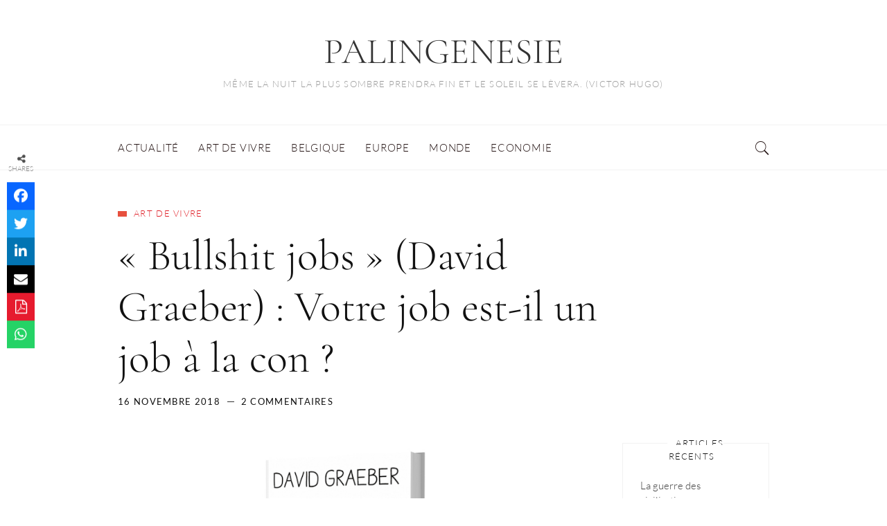

--- FILE ---
content_type: text/html; charset=UTF-8
request_url: https://palingenesie.com/bullshit-jobs-david-graeber-jobs-a-la-con/
body_size: 27390
content:
<!DOCTYPE html>
<html lang="fr-FR">
	<head>
		<meta charset="UTF-8">
		<meta name="viewport" content="width=device-width, initial-scale=1">
		<link rel="profile" href="http://gmpg.org/xfn/11">
		<meta name='robots' content='index, follow, max-image-preview:large, max-snippet:-1, max-video-preview:-1' />

	<!-- This site is optimized with the Yoast SEO plugin v26.8 - https://yoast.com/product/yoast-seo-wordpress/ -->
	<title>Bullshit jobs (David Graeber) : Votre job est-il un job à la con ?</title>
	<meta name="description" content="Bullshit jobs : forme d&#039;emploi rémunéré qui est si totalement inutile, superflue ou néfaste que même le salarié ne parvient pas à justifier son existence" />
	<link rel="canonical" href="https://palingenesie.com/bullshit-jobs-david-graeber-jobs-a-la-con/" />
	<meta property="og:locale" content="fr_FR" />
	<meta property="og:type" content="article" />
	<meta property="og:title" content="Bullshit jobs (David Graeber) : Votre job est-il un job à la con ?" />
	<meta property="og:description" content="Bullshit jobs : forme d&#039;emploi rémunéré qui est si totalement inutile, superflue ou néfaste que même le salarié ne parvient pas à justifier son existence" />
	<meta property="og:url" content="https://palingenesie.com/bullshit-jobs-david-graeber-jobs-a-la-con/" />
	<meta property="og:site_name" content="PALINGENESIE" />
	<meta property="article:published_time" content="2018-11-16T09:47:21+00:00" />
	<meta property="article:modified_time" content="2020-01-14T13:28:39+00:00" />
	<meta property="og:image" content="https://palingenesie.com/wp-content/uploads/2018/11/Bullshit-Jobs.jpg" />
	<meta property="og:image:width" content="800" />
	<meta property="og:image:height" content="450" />
	<meta property="og:image:type" content="image/jpeg" />
	<meta name="author" content="Thierry Godefridi" />
	<meta name="twitter:label1" content="Écrit par" />
	<meta name="twitter:data1" content="Thierry Godefridi" />
	<meta name="twitter:label2" content="Durée de lecture estimée" />
	<meta name="twitter:data2" content="7 minutes" />
	<script type="application/ld+json" class="yoast-schema-graph">{"@context":"https://schema.org","@graph":[{"@type":"Article","@id":"https://palingenesie.com/bullshit-jobs-david-graeber-jobs-a-la-con/#article","isPartOf":{"@id":"https://palingenesie.com/bullshit-jobs-david-graeber-jobs-a-la-con/"},"author":{"name":"Thierry Godefridi","@id":"https://palingenesie.com/#/schema/person/a319ec9d6efa37200150713c68c3c011"},"headline":"« Bullshit jobs » (David Graeber) : Votre job est-il un job à la con ?","datePublished":"2018-11-16T09:47:21+00:00","dateModified":"2020-01-14T13:28:39+00:00","mainEntityOfPage":{"@id":"https://palingenesie.com/bullshit-jobs-david-graeber-jobs-a-la-con/"},"wordCount":1329,"commentCount":2,"image":{"@id":"https://palingenesie.com/bullshit-jobs-david-graeber-jobs-a-la-con/#primaryimage"},"thumbnailUrl":"https://palingenesie.com/wp-content/uploads/2018/11/Bullshit-Jobs.jpg","keywords":["Graeber","jobs à la con","slidertag"],"articleSection":["Art de vivre"],"inLanguage":"fr-FR","potentialAction":[{"@type":"CommentAction","name":"Comment","target":["https://palingenesie.com/bullshit-jobs-david-graeber-jobs-a-la-con/#respond"]}]},{"@type":"WebPage","@id":"https://palingenesie.com/bullshit-jobs-david-graeber-jobs-a-la-con/","url":"https://palingenesie.com/bullshit-jobs-david-graeber-jobs-a-la-con/","name":"Bullshit jobs (David Graeber) : Votre job est-il un job à la con ?","isPartOf":{"@id":"https://palingenesie.com/#website"},"primaryImageOfPage":{"@id":"https://palingenesie.com/bullshit-jobs-david-graeber-jobs-a-la-con/#primaryimage"},"image":{"@id":"https://palingenesie.com/bullshit-jobs-david-graeber-jobs-a-la-con/#primaryimage"},"thumbnailUrl":"https://palingenesie.com/wp-content/uploads/2018/11/Bullshit-Jobs.jpg","datePublished":"2018-11-16T09:47:21+00:00","dateModified":"2020-01-14T13:28:39+00:00","author":{"@id":"https://palingenesie.com/#/schema/person/a319ec9d6efa37200150713c68c3c011"},"description":"Bullshit jobs : forme d'emploi rémunéré qui est si totalement inutile, superflue ou néfaste que même le salarié ne parvient pas à justifier son existence","breadcrumb":{"@id":"https://palingenesie.com/bullshit-jobs-david-graeber-jobs-a-la-con/#breadcrumb"},"inLanguage":"fr-FR","potentialAction":[{"@type":"ReadAction","target":["https://palingenesie.com/bullshit-jobs-david-graeber-jobs-a-la-con/"]}]},{"@type":"ImageObject","inLanguage":"fr-FR","@id":"https://palingenesie.com/bullshit-jobs-david-graeber-jobs-a-la-con/#primaryimage","url":"https://palingenesie.com/wp-content/uploads/2018/11/Bullshit-Jobs.jpg","contentUrl":"https://palingenesie.com/wp-content/uploads/2018/11/Bullshit-Jobs.jpg","width":800,"height":450},{"@type":"BreadcrumbList","@id":"https://palingenesie.com/bullshit-jobs-david-graeber-jobs-a-la-con/#breadcrumb","itemListElement":[{"@type":"ListItem","position":1,"name":"Accueil","item":"https://palingenesie.com/"},{"@type":"ListItem","position":2,"name":"« Bullshit jobs » (David Graeber) : Votre job est-il un job à la con ?"}]},{"@type":"WebSite","@id":"https://palingenesie.com/#website","url":"https://palingenesie.com/","name":"PALINGENESIE","description":"Même la nuit la plus sombre prendra fin et le soleil se lèvera. (Victor Hugo)","potentialAction":[{"@type":"SearchAction","target":{"@type":"EntryPoint","urlTemplate":"https://palingenesie.com/?s={search_term_string}"},"query-input":{"@type":"PropertyValueSpecification","valueRequired":true,"valueName":"search_term_string"}}],"inLanguage":"fr-FR"},{"@type":"Person","@id":"https://palingenesie.com/#/schema/person/a319ec9d6efa37200150713c68c3c011","name":"Thierry Godefridi","image":{"@type":"ImageObject","inLanguage":"fr-FR","@id":"https://palingenesie.com/#/schema/person/image/","url":"https://secure.gravatar.com/avatar/554b61fe316672aa66780c3e9eb5e0ffdd90468771f5302459901aba7d73532a?s=96&d=mm&r=g","contentUrl":"https://secure.gravatar.com/avatar/554b61fe316672aa66780c3e9eb5e0ffdd90468771f5302459901aba7d73532a?s=96&d=mm&r=g","caption":"Thierry Godefridi"},"url":"https://palingenesie.com/author/thierrygodefridi/"}]}</script>
	<!-- / Yoast SEO plugin. -->


<link rel='dns-prefetch' href='//use.fontawesome.com' />
<link rel="alternate" type="application/rss+xml" title="PALINGENESIE &raquo; Flux" href="https://palingenesie.com/feed/" />
<link rel="alternate" type="application/rss+xml" title="PALINGENESIE &raquo; Flux des commentaires" href="https://palingenesie.com/comments/feed/" />
<link rel="alternate" type="application/rss+xml" title="PALINGENESIE &raquo; « Bullshit jobs » (David Graeber) : Votre job est-il un job à la con ? Flux des commentaires" href="https://palingenesie.com/bullshit-jobs-david-graeber-jobs-a-la-con/feed/" />
<link rel="alternate" title="oEmbed (JSON)" type="application/json+oembed" href="https://palingenesie.com/wp-json/oembed/1.0/embed?url=https%3A%2F%2Fpalingenesie.com%2Fbullshit-jobs-david-graeber-jobs-a-la-con%2F" />
<link rel="alternate" title="oEmbed (XML)" type="text/xml+oembed" href="https://palingenesie.com/wp-json/oembed/1.0/embed?url=https%3A%2F%2Fpalingenesie.com%2Fbullshit-jobs-david-graeber-jobs-a-la-con%2F&#038;format=xml" />
		<!-- This site uses the Google Analytics by MonsterInsights plugin v9.11.1 - Using Analytics tracking - https://www.monsterinsights.com/ -->
							<script src="//www.googletagmanager.com/gtag/js?id=G-N24QQD08CM"  data-cfasync="false" data-wpfc-render="false" type="text/javascript" async></script>
			<script data-cfasync="false" data-wpfc-render="false" type="text/javascript">
				var mi_version = '9.11.1';
				var mi_track_user = true;
				var mi_no_track_reason = '';
								var MonsterInsightsDefaultLocations = {"page_location":"https:\/\/palingenesie.com\/bullshit-jobs-david-graeber-jobs-a-la-con\/"};
								if ( typeof MonsterInsightsPrivacyGuardFilter === 'function' ) {
					var MonsterInsightsLocations = (typeof MonsterInsightsExcludeQuery === 'object') ? MonsterInsightsPrivacyGuardFilter( MonsterInsightsExcludeQuery ) : MonsterInsightsPrivacyGuardFilter( MonsterInsightsDefaultLocations );
				} else {
					var MonsterInsightsLocations = (typeof MonsterInsightsExcludeQuery === 'object') ? MonsterInsightsExcludeQuery : MonsterInsightsDefaultLocations;
				}

								var disableStrs = [
										'ga-disable-G-N24QQD08CM',
									];

				/* Function to detect opted out users */
				function __gtagTrackerIsOptedOut() {
					for (var index = 0; index < disableStrs.length; index++) {
						if (document.cookie.indexOf(disableStrs[index] + '=true') > -1) {
							return true;
						}
					}

					return false;
				}

				/* Disable tracking if the opt-out cookie exists. */
				if (__gtagTrackerIsOptedOut()) {
					for (var index = 0; index < disableStrs.length; index++) {
						window[disableStrs[index]] = true;
					}
				}

				/* Opt-out function */
				function __gtagTrackerOptout() {
					for (var index = 0; index < disableStrs.length; index++) {
						document.cookie = disableStrs[index] + '=true; expires=Thu, 31 Dec 2099 23:59:59 UTC; path=/';
						window[disableStrs[index]] = true;
					}
				}

				if ('undefined' === typeof gaOptout) {
					function gaOptout() {
						__gtagTrackerOptout();
					}
				}
								window.dataLayer = window.dataLayer || [];

				window.MonsterInsightsDualTracker = {
					helpers: {},
					trackers: {},
				};
				if (mi_track_user) {
					function __gtagDataLayer() {
						dataLayer.push(arguments);
					}

					function __gtagTracker(type, name, parameters) {
						if (!parameters) {
							parameters = {};
						}

						if (parameters.send_to) {
							__gtagDataLayer.apply(null, arguments);
							return;
						}

						if (type === 'event') {
														parameters.send_to = monsterinsights_frontend.v4_id;
							var hookName = name;
							if (typeof parameters['event_category'] !== 'undefined') {
								hookName = parameters['event_category'] + ':' + name;
							}

							if (typeof MonsterInsightsDualTracker.trackers[hookName] !== 'undefined') {
								MonsterInsightsDualTracker.trackers[hookName](parameters);
							} else {
								__gtagDataLayer('event', name, parameters);
							}
							
						} else {
							__gtagDataLayer.apply(null, arguments);
						}
					}

					__gtagTracker('js', new Date());
					__gtagTracker('set', {
						'developer_id.dZGIzZG': true,
											});
					if ( MonsterInsightsLocations.page_location ) {
						__gtagTracker('set', MonsterInsightsLocations);
					}
										__gtagTracker('config', 'G-N24QQD08CM', {"forceSSL":"true","anonymize_ip":"true","link_attribution":"true"} );
										window.gtag = __gtagTracker;										(function () {
						/* https://developers.google.com/analytics/devguides/collection/analyticsjs/ */
						/* ga and __gaTracker compatibility shim. */
						var noopfn = function () {
							return null;
						};
						var newtracker = function () {
							return new Tracker();
						};
						var Tracker = function () {
							return null;
						};
						var p = Tracker.prototype;
						p.get = noopfn;
						p.set = noopfn;
						p.send = function () {
							var args = Array.prototype.slice.call(arguments);
							args.unshift('send');
							__gaTracker.apply(null, args);
						};
						var __gaTracker = function () {
							var len = arguments.length;
							if (len === 0) {
								return;
							}
							var f = arguments[len - 1];
							if (typeof f !== 'object' || f === null || typeof f.hitCallback !== 'function') {
								if ('send' === arguments[0]) {
									var hitConverted, hitObject = false, action;
									if ('event' === arguments[1]) {
										if ('undefined' !== typeof arguments[3]) {
											hitObject = {
												'eventAction': arguments[3],
												'eventCategory': arguments[2],
												'eventLabel': arguments[4],
												'value': arguments[5] ? arguments[5] : 1,
											}
										}
									}
									if ('pageview' === arguments[1]) {
										if ('undefined' !== typeof arguments[2]) {
											hitObject = {
												'eventAction': 'page_view',
												'page_path': arguments[2],
											}
										}
									}
									if (typeof arguments[2] === 'object') {
										hitObject = arguments[2];
									}
									if (typeof arguments[5] === 'object') {
										Object.assign(hitObject, arguments[5]);
									}
									if ('undefined' !== typeof arguments[1].hitType) {
										hitObject = arguments[1];
										if ('pageview' === hitObject.hitType) {
											hitObject.eventAction = 'page_view';
										}
									}
									if (hitObject) {
										action = 'timing' === arguments[1].hitType ? 'timing_complete' : hitObject.eventAction;
										hitConverted = mapArgs(hitObject);
										__gtagTracker('event', action, hitConverted);
									}
								}
								return;
							}

							function mapArgs(args) {
								var arg, hit = {};
								var gaMap = {
									'eventCategory': 'event_category',
									'eventAction': 'event_action',
									'eventLabel': 'event_label',
									'eventValue': 'event_value',
									'nonInteraction': 'non_interaction',
									'timingCategory': 'event_category',
									'timingVar': 'name',
									'timingValue': 'value',
									'timingLabel': 'event_label',
									'page': 'page_path',
									'location': 'page_location',
									'title': 'page_title',
									'referrer' : 'page_referrer',
								};
								for (arg in args) {
																		if (!(!args.hasOwnProperty(arg) || !gaMap.hasOwnProperty(arg))) {
										hit[gaMap[arg]] = args[arg];
									} else {
										hit[arg] = args[arg];
									}
								}
								return hit;
							}

							try {
								f.hitCallback();
							} catch (ex) {
							}
						};
						__gaTracker.create = newtracker;
						__gaTracker.getByName = newtracker;
						__gaTracker.getAll = function () {
							return [];
						};
						__gaTracker.remove = noopfn;
						__gaTracker.loaded = true;
						window['__gaTracker'] = __gaTracker;
					})();
									} else {
										console.log("");
					(function () {
						function __gtagTracker() {
							return null;
						}

						window['__gtagTracker'] = __gtagTracker;
						window['gtag'] = __gtagTracker;
					})();
									}
			</script>
							<!-- / Google Analytics by MonsterInsights -->
		<style id='wp-img-auto-sizes-contain-inline-css' type='text/css'>
img:is([sizes=auto i],[sizes^="auto," i]){contain-intrinsic-size:3000px 1500px}
/*# sourceURL=wp-img-auto-sizes-contain-inline-css */
</style>
<style id='wp-emoji-styles-inline-css' type='text/css'>

	img.wp-smiley, img.emoji {
		display: inline !important;
		border: none !important;
		box-shadow: none !important;
		height: 1em !important;
		width: 1em !important;
		margin: 0 0.07em !important;
		vertical-align: -0.1em !important;
		background: none !important;
		padding: 0 !important;
	}
/*# sourceURL=wp-emoji-styles-inline-css */
</style>
<style id='wp-block-library-inline-css' type='text/css'>
:root{--wp-block-synced-color:#7a00df;--wp-block-synced-color--rgb:122,0,223;--wp-bound-block-color:var(--wp-block-synced-color);--wp-editor-canvas-background:#ddd;--wp-admin-theme-color:#007cba;--wp-admin-theme-color--rgb:0,124,186;--wp-admin-theme-color-darker-10:#006ba1;--wp-admin-theme-color-darker-10--rgb:0,107,160.5;--wp-admin-theme-color-darker-20:#005a87;--wp-admin-theme-color-darker-20--rgb:0,90,135;--wp-admin-border-width-focus:2px}@media (min-resolution:192dpi){:root{--wp-admin-border-width-focus:1.5px}}.wp-element-button{cursor:pointer}:root .has-very-light-gray-background-color{background-color:#eee}:root .has-very-dark-gray-background-color{background-color:#313131}:root .has-very-light-gray-color{color:#eee}:root .has-very-dark-gray-color{color:#313131}:root .has-vivid-green-cyan-to-vivid-cyan-blue-gradient-background{background:linear-gradient(135deg,#00d084,#0693e3)}:root .has-purple-crush-gradient-background{background:linear-gradient(135deg,#34e2e4,#4721fb 50%,#ab1dfe)}:root .has-hazy-dawn-gradient-background{background:linear-gradient(135deg,#faaca8,#dad0ec)}:root .has-subdued-olive-gradient-background{background:linear-gradient(135deg,#fafae1,#67a671)}:root .has-atomic-cream-gradient-background{background:linear-gradient(135deg,#fdd79a,#004a59)}:root .has-nightshade-gradient-background{background:linear-gradient(135deg,#330968,#31cdcf)}:root .has-midnight-gradient-background{background:linear-gradient(135deg,#020381,#2874fc)}:root{--wp--preset--font-size--normal:16px;--wp--preset--font-size--huge:42px}.has-regular-font-size{font-size:1em}.has-larger-font-size{font-size:2.625em}.has-normal-font-size{font-size:var(--wp--preset--font-size--normal)}.has-huge-font-size{font-size:var(--wp--preset--font-size--huge)}.has-text-align-center{text-align:center}.has-text-align-left{text-align:left}.has-text-align-right{text-align:right}.has-fit-text{white-space:nowrap!important}#end-resizable-editor-section{display:none}.aligncenter{clear:both}.items-justified-left{justify-content:flex-start}.items-justified-center{justify-content:center}.items-justified-right{justify-content:flex-end}.items-justified-space-between{justify-content:space-between}.screen-reader-text{border:0;clip-path:inset(50%);height:1px;margin:-1px;overflow:hidden;padding:0;position:absolute;width:1px;word-wrap:normal!important}.screen-reader-text:focus{background-color:#ddd;clip-path:none;color:#444;display:block;font-size:1em;height:auto;left:5px;line-height:normal;padding:15px 23px 14px;text-decoration:none;top:5px;width:auto;z-index:100000}html :where(.has-border-color){border-style:solid}html :where([style*=border-top-color]){border-top-style:solid}html :where([style*=border-right-color]){border-right-style:solid}html :where([style*=border-bottom-color]){border-bottom-style:solid}html :where([style*=border-left-color]){border-left-style:solid}html :where([style*=border-width]){border-style:solid}html :where([style*=border-top-width]){border-top-style:solid}html :where([style*=border-right-width]){border-right-style:solid}html :where([style*=border-bottom-width]){border-bottom-style:solid}html :where([style*=border-left-width]){border-left-style:solid}html :where(img[class*=wp-image-]){height:auto;max-width:100%}:where(figure){margin:0 0 1em}html :where(.is-position-sticky){--wp-admin--admin-bar--position-offset:var(--wp-admin--admin-bar--height,0px)}@media screen and (max-width:600px){html :where(.is-position-sticky){--wp-admin--admin-bar--position-offset:0px}}

/*# sourceURL=wp-block-library-inline-css */
</style><style id='global-styles-inline-css' type='text/css'>
:root{--wp--preset--aspect-ratio--square: 1;--wp--preset--aspect-ratio--4-3: 4/3;--wp--preset--aspect-ratio--3-4: 3/4;--wp--preset--aspect-ratio--3-2: 3/2;--wp--preset--aspect-ratio--2-3: 2/3;--wp--preset--aspect-ratio--16-9: 16/9;--wp--preset--aspect-ratio--9-16: 9/16;--wp--preset--color--black: #000000;--wp--preset--color--cyan-bluish-gray: #abb8c3;--wp--preset--color--white: #ffffff;--wp--preset--color--pale-pink: #f78da7;--wp--preset--color--vivid-red: #cf2e2e;--wp--preset--color--luminous-vivid-orange: #ff6900;--wp--preset--color--luminous-vivid-amber: #fcb900;--wp--preset--color--light-green-cyan: #7bdcb5;--wp--preset--color--vivid-green-cyan: #00d084;--wp--preset--color--pale-cyan-blue: #8ed1fc;--wp--preset--color--vivid-cyan-blue: #0693e3;--wp--preset--color--vivid-purple: #9b51e0;--wp--preset--gradient--vivid-cyan-blue-to-vivid-purple: linear-gradient(135deg,rgb(6,147,227) 0%,rgb(155,81,224) 100%);--wp--preset--gradient--light-green-cyan-to-vivid-green-cyan: linear-gradient(135deg,rgb(122,220,180) 0%,rgb(0,208,130) 100%);--wp--preset--gradient--luminous-vivid-amber-to-luminous-vivid-orange: linear-gradient(135deg,rgb(252,185,0) 0%,rgb(255,105,0) 100%);--wp--preset--gradient--luminous-vivid-orange-to-vivid-red: linear-gradient(135deg,rgb(255,105,0) 0%,rgb(207,46,46) 100%);--wp--preset--gradient--very-light-gray-to-cyan-bluish-gray: linear-gradient(135deg,rgb(238,238,238) 0%,rgb(169,184,195) 100%);--wp--preset--gradient--cool-to-warm-spectrum: linear-gradient(135deg,rgb(74,234,220) 0%,rgb(151,120,209) 20%,rgb(207,42,186) 40%,rgb(238,44,130) 60%,rgb(251,105,98) 80%,rgb(254,248,76) 100%);--wp--preset--gradient--blush-light-purple: linear-gradient(135deg,rgb(255,206,236) 0%,rgb(152,150,240) 100%);--wp--preset--gradient--blush-bordeaux: linear-gradient(135deg,rgb(254,205,165) 0%,rgb(254,45,45) 50%,rgb(107,0,62) 100%);--wp--preset--gradient--luminous-dusk: linear-gradient(135deg,rgb(255,203,112) 0%,rgb(199,81,192) 50%,rgb(65,88,208) 100%);--wp--preset--gradient--pale-ocean: linear-gradient(135deg,rgb(255,245,203) 0%,rgb(182,227,212) 50%,rgb(51,167,181) 100%);--wp--preset--gradient--electric-grass: linear-gradient(135deg,rgb(202,248,128) 0%,rgb(113,206,126) 100%);--wp--preset--gradient--midnight: linear-gradient(135deg,rgb(2,3,129) 0%,rgb(40,116,252) 100%);--wp--preset--font-size--small: 13px;--wp--preset--font-size--medium: 20px;--wp--preset--font-size--large: 36px;--wp--preset--font-size--x-large: 42px;--wp--preset--spacing--20: 0.44rem;--wp--preset--spacing--30: 0.67rem;--wp--preset--spacing--40: 1rem;--wp--preset--spacing--50: 1.5rem;--wp--preset--spacing--60: 2.25rem;--wp--preset--spacing--70: 3.38rem;--wp--preset--spacing--80: 5.06rem;--wp--preset--shadow--natural: 6px 6px 9px rgba(0, 0, 0, 0.2);--wp--preset--shadow--deep: 12px 12px 50px rgba(0, 0, 0, 0.4);--wp--preset--shadow--sharp: 6px 6px 0px rgba(0, 0, 0, 0.2);--wp--preset--shadow--outlined: 6px 6px 0px -3px rgb(255, 255, 255), 6px 6px rgb(0, 0, 0);--wp--preset--shadow--crisp: 6px 6px 0px rgb(0, 0, 0);}:where(.is-layout-flex){gap: 0.5em;}:where(.is-layout-grid){gap: 0.5em;}body .is-layout-flex{display: flex;}.is-layout-flex{flex-wrap: wrap;align-items: center;}.is-layout-flex > :is(*, div){margin: 0;}body .is-layout-grid{display: grid;}.is-layout-grid > :is(*, div){margin: 0;}:where(.wp-block-columns.is-layout-flex){gap: 2em;}:where(.wp-block-columns.is-layout-grid){gap: 2em;}:where(.wp-block-post-template.is-layout-flex){gap: 1.25em;}:where(.wp-block-post-template.is-layout-grid){gap: 1.25em;}.has-black-color{color: var(--wp--preset--color--black) !important;}.has-cyan-bluish-gray-color{color: var(--wp--preset--color--cyan-bluish-gray) !important;}.has-white-color{color: var(--wp--preset--color--white) !important;}.has-pale-pink-color{color: var(--wp--preset--color--pale-pink) !important;}.has-vivid-red-color{color: var(--wp--preset--color--vivid-red) !important;}.has-luminous-vivid-orange-color{color: var(--wp--preset--color--luminous-vivid-orange) !important;}.has-luminous-vivid-amber-color{color: var(--wp--preset--color--luminous-vivid-amber) !important;}.has-light-green-cyan-color{color: var(--wp--preset--color--light-green-cyan) !important;}.has-vivid-green-cyan-color{color: var(--wp--preset--color--vivid-green-cyan) !important;}.has-pale-cyan-blue-color{color: var(--wp--preset--color--pale-cyan-blue) !important;}.has-vivid-cyan-blue-color{color: var(--wp--preset--color--vivid-cyan-blue) !important;}.has-vivid-purple-color{color: var(--wp--preset--color--vivid-purple) !important;}.has-black-background-color{background-color: var(--wp--preset--color--black) !important;}.has-cyan-bluish-gray-background-color{background-color: var(--wp--preset--color--cyan-bluish-gray) !important;}.has-white-background-color{background-color: var(--wp--preset--color--white) !important;}.has-pale-pink-background-color{background-color: var(--wp--preset--color--pale-pink) !important;}.has-vivid-red-background-color{background-color: var(--wp--preset--color--vivid-red) !important;}.has-luminous-vivid-orange-background-color{background-color: var(--wp--preset--color--luminous-vivid-orange) !important;}.has-luminous-vivid-amber-background-color{background-color: var(--wp--preset--color--luminous-vivid-amber) !important;}.has-light-green-cyan-background-color{background-color: var(--wp--preset--color--light-green-cyan) !important;}.has-vivid-green-cyan-background-color{background-color: var(--wp--preset--color--vivid-green-cyan) !important;}.has-pale-cyan-blue-background-color{background-color: var(--wp--preset--color--pale-cyan-blue) !important;}.has-vivid-cyan-blue-background-color{background-color: var(--wp--preset--color--vivid-cyan-blue) !important;}.has-vivid-purple-background-color{background-color: var(--wp--preset--color--vivid-purple) !important;}.has-black-border-color{border-color: var(--wp--preset--color--black) !important;}.has-cyan-bluish-gray-border-color{border-color: var(--wp--preset--color--cyan-bluish-gray) !important;}.has-white-border-color{border-color: var(--wp--preset--color--white) !important;}.has-pale-pink-border-color{border-color: var(--wp--preset--color--pale-pink) !important;}.has-vivid-red-border-color{border-color: var(--wp--preset--color--vivid-red) !important;}.has-luminous-vivid-orange-border-color{border-color: var(--wp--preset--color--luminous-vivid-orange) !important;}.has-luminous-vivid-amber-border-color{border-color: var(--wp--preset--color--luminous-vivid-amber) !important;}.has-light-green-cyan-border-color{border-color: var(--wp--preset--color--light-green-cyan) !important;}.has-vivid-green-cyan-border-color{border-color: var(--wp--preset--color--vivid-green-cyan) !important;}.has-pale-cyan-blue-border-color{border-color: var(--wp--preset--color--pale-cyan-blue) !important;}.has-vivid-cyan-blue-border-color{border-color: var(--wp--preset--color--vivid-cyan-blue) !important;}.has-vivid-purple-border-color{border-color: var(--wp--preset--color--vivid-purple) !important;}.has-vivid-cyan-blue-to-vivid-purple-gradient-background{background: var(--wp--preset--gradient--vivid-cyan-blue-to-vivid-purple) !important;}.has-light-green-cyan-to-vivid-green-cyan-gradient-background{background: var(--wp--preset--gradient--light-green-cyan-to-vivid-green-cyan) !important;}.has-luminous-vivid-amber-to-luminous-vivid-orange-gradient-background{background: var(--wp--preset--gradient--luminous-vivid-amber-to-luminous-vivid-orange) !important;}.has-luminous-vivid-orange-to-vivid-red-gradient-background{background: var(--wp--preset--gradient--luminous-vivid-orange-to-vivid-red) !important;}.has-very-light-gray-to-cyan-bluish-gray-gradient-background{background: var(--wp--preset--gradient--very-light-gray-to-cyan-bluish-gray) !important;}.has-cool-to-warm-spectrum-gradient-background{background: var(--wp--preset--gradient--cool-to-warm-spectrum) !important;}.has-blush-light-purple-gradient-background{background: var(--wp--preset--gradient--blush-light-purple) !important;}.has-blush-bordeaux-gradient-background{background: var(--wp--preset--gradient--blush-bordeaux) !important;}.has-luminous-dusk-gradient-background{background: var(--wp--preset--gradient--luminous-dusk) !important;}.has-pale-ocean-gradient-background{background: var(--wp--preset--gradient--pale-ocean) !important;}.has-electric-grass-gradient-background{background: var(--wp--preset--gradient--electric-grass) !important;}.has-midnight-gradient-background{background: var(--wp--preset--gradient--midnight) !important;}.has-small-font-size{font-size: var(--wp--preset--font-size--small) !important;}.has-medium-font-size{font-size: var(--wp--preset--font-size--medium) !important;}.has-large-font-size{font-size: var(--wp--preset--font-size--large) !important;}.has-x-large-font-size{font-size: var(--wp--preset--font-size--x-large) !important;}
/*# sourceURL=global-styles-inline-css */
</style>

<style id='classic-theme-styles-inline-css' type='text/css'>
/*! This file is auto-generated */
.wp-block-button__link{color:#fff;background-color:#32373c;border-radius:9999px;box-shadow:none;text-decoration:none;padding:calc(.667em + 2px) calc(1.333em + 2px);font-size:1.125em}.wp-block-file__button{background:#32373c;color:#fff;text-decoration:none}
/*# sourceURL=/wp-includes/css/classic-themes.min.css */
</style>
<link rel='stylesheet' id='wpsr_main_css-css' href='https://palingenesie.com/wp-content/plugins/wp-socializer/public/css/wpsr.min.css?ver=7.9' type='text/css' media='all' />
<link rel='stylesheet' id='wpsr_fa_icons-css' href='https://use.fontawesome.com/releases/v6.7.2/css/all.css?ver=7.9' type='text/css' media='all' />
<link rel='stylesheet' id='jefferson_pro-style-css' href='https://palingenesie.com/wp-content/themes/jefferson-pro/style.css?ver=717b78' type='text/css' media='all' />
<link rel='stylesheet' id='jefferson-pro-child-styles-css' href='https://palingenesie.com/wp-content/themes/jefferson-pro-child/style.css?ver=717b78' type='text/css' media='all' />
<link rel='stylesheet' id='font-awesome-css' href='https://palingenesie.com/wp-content/themes/jefferson-pro/css/font-awesome/font-awesome.min.css?ver=717b78' type='text/css' media='all' />
<link rel='stylesheet' id='ionicons-css' href='https://palingenesie.com/wp-content/themes/jefferson-pro/css/ionicons.css?ver=717b78' type='text/css' media='all' />
<link rel='stylesheet' id='jefferson_pro-animate-css' href='https://palingenesie.com/wp-content/themes/jefferson-pro/css/animate.css?ver=717b78' type='text/css' media='all' />
<link rel='stylesheet' id='jefferson_pro-responsive-css' href='https://palingenesie.com/wp-content/themes/jefferson-pro/css/responsive.css?ver=717b78' type='text/css' media='all' />
<link rel='stylesheet' id='jefferson_pro-extras-css' href='https://palingenesie.com/wp-content/themes/jefferson-pro/css/extras.css?ver=717b78' type='text/css' media='all' />
<script type="text/javascript" src="https://palingenesie.com/wp-content/plugins/google-analytics-for-wordpress/assets/js/frontend-gtag.min.js?ver=9.11.1" id="monsterinsights-frontend-script-js" async="async" data-wp-strategy="async"></script>
<script data-cfasync="false" data-wpfc-render="false" type="text/javascript" id='monsterinsights-frontend-script-js-extra'>/* <![CDATA[ */
var monsterinsights_frontend = {"js_events_tracking":"true","download_extensions":"doc,pdf,ppt,zip,xls,docx,pptx,xlsx","inbound_paths":"[{\"path\":\"\\\/go\\\/\",\"label\":\"affiliate\"},{\"path\":\"\\\/recommend\\\/\",\"label\":\"affiliate\"}]","home_url":"https:\/\/palingenesie.com","hash_tracking":"false","v4_id":"G-N24QQD08CM"};/* ]]> */
</script>
<script type="text/javascript" src="https://palingenesie.com/wp-includes/js/jquery/jquery.min.js?ver=3.7.1" id="jquery-core-js"></script>
<script type="text/javascript" src="https://palingenesie.com/wp-includes/js/jquery/jquery-migrate.min.js?ver=3.4.1" id="jquery-migrate-js"></script>
<link rel="https://api.w.org/" href="https://palingenesie.com/wp-json/" /><link rel="alternate" title="JSON" type="application/json" href="https://palingenesie.com/wp-json/wp/v2/posts/3056" /><link rel="EditURI" type="application/rsd+xml" title="RSD" href="https://palingenesie.com/xmlrpc.php?rsd" />

<link rel='shortlink' href='https://palingenesie.com/?p=3056' />
<link rel="pingback" href="https://palingenesie.com/xmlrpc.php">
<style id="kirki-inline-styles">.ccfw-site-logo img{height:72px;}.ccfw-blog-pagination ul li.active a, .blog-menu ul a:hover, .woocommerce-account .content-area .woocommerce-MyAccount-navigation ul li.is-active a{color:#e7503e;}.post-navigation span.meta-nav, .content-area input[type="submit"], .content-area input[type="button"], .ccfw-progress-bar, .cat-links:before, li.comment.bypostauthor:after, .woocommerce .widget_price_filter .price_slider_wrapper .ui-widget-content, body.woocommerce button.button.alt, body.woocommerce button.button.alt:hover, .woocommerce #review_form #respond .form-submit input, .woocommerce-cart .wc-proceed-to-checkout a.checkout-button, .woocommerce-cart .wc-proceed-to-checkout a.checkout-button:hover, .woocommerce-account input.button:hover, #payment #place_order, .content-area .checkout_coupon input[type="submit"]:hover, .woocommerce form.login input.button:hover, .woocommerce form.register input.button:hover, .cart-contents-count{background-color:#e7503e;}.ccfw-blog-pagination ul li.active a, body.woocommerce-page ul.products li.product a:hover img{border-color:#e7503e;}.content-area input[type="submit"], .content-area input[type="reset"], .content-area input[type="button"]{color:#fff;}.content-area article .entry-content p a, .content-area .ccfw-entry-header h2 a:hover, .ccfw-post-navigation a:hover, .content-area .error-404 li a:hover, .ccfw-entry-header h2 a:hover, .content-area #jp-relatedposts .jp-relatedposts-items .jp-relatedposts-post .jp-relatedposts-post-title a:hover, .widget_recent_entries li a:hover, #secondary .widget a:hover{color:#e7503e;}.content-area article .ccfw-entry-content a:hover, .content-area article .entry-content p a:hover{color:#111;}.ccfw-header-main{background-color:#fff;}.ccfw-site-title a{color:#333;}.ccfw-site-description{color:#666;}.ccfw-site-logo a{line-height:180px;}.ccfw-header-main, .ccfw-header-main.style2{height:180px;}.ccfw-header-details-right img{max-height:180px;}body .blog-menu > li > a, .search-menu > li:before{color:#261616;}body .blog-menu > li > a:hover, .blog-menu > li.current-menu-item > a, .blog-menu > li.current_page_item > a{color:#e7503e;}.blog-menu a, .social-menu > li, .search-menu > li, .ccfw-header-nav input.search-field, .single-post .ccfw-header-nav span.entry-title, .ccfw-post-details .ccfw-previous, .ccfw-post-details .ccfw-next, .cart-contents{line-height:66px;}.social-menu > li, .search-menu > li, .ccfw-header-nav input.search-field, body.single-post .ccfw-header-nav{height:66px;}body .blog-menu > li > a, .social-menu > li > a, .social-menu > li:before, .search-menu > li:before{color:#261616;}body .blog-menu > li > a, .search-menu, .ccfw-header-nav input.search-field, .mobile-menu a{font-family:Lato;font-size:15px;font-weight:300;letter-spacing:0.8px;text-transform:uppercase;}.blog-menu ul a{font-family:Lato;font-size:13px;font-weight:300;letter-spacing:0.8px;text-transform:uppercase;color:#261616;}.ccfw-site-title, .single-post .ccfw-header-nav span.entry-title, .ccfw-post-navigation a{font-family:Cormorant Garamond;font-size:52px;font-weight:300;color:#333;}.ccfw-header-main .ccfw-site-description, .site-info{font-family:Lato;font-size:13px;font-weight:300;letter-spacing:1.2px;line-height:1.6;text-transform:uppercase;color:#999;}body, input, select, textarea, button, .content-area .ccfw-blog-loop-item p, .content-area .sd-content ul li a.sd-button, .content-area .sd-social-icon-text .sd-content ul li a.sd-button, .author-info h6, .comment-meta, #comments ol.commentlist li .comment-text p.meta, .content-area article ul#shipping_method li, .content-area .cart-collaterals p, .content-area article .woocommerce-MyAccount-navigation li, #payment div.payment_box p, .content-area article ul.order_details li{font-family:Lato;font-size:17px;font-weight:300;line-height:1.6;color:#666;}.content-area article p, .content-area article li, .comment-form, .ccfw-author-main p.ccfw-author-description, .woocommerce-product-details__short-description, .woocommerce-product-details__short-description p, #stcpDiv, .woocommerce-tabs .wc-tab p{font-family:PT Serif;font-size:17px;font-weight:normal;line-height:1.65;text-transform:none;color:#454545;}#ccfw-page-wrap h1.page-title, .content-area h2.comments-title, .content-area h3.comment-reply-title, h2.heading, .content-area #jp-relatedposts h3.jp-relatedposts-headline, .woocommerce-tabs h2, .related h2:not(.woocommerce-loop-product__title), .upsells h2, .woocommerce #reviews h3, .woocommerce #respond .comment-reply-title, .cart_totals h2, .cross-sells h2, .wc-proceed-to-checkout a.checkout-button, .woocommerce-checkout .content-area h3, h2.woocommerce-order-details__title, .woocommerce-customer-details h2, .addresses .title h3, .woocommerce-account .content-area h2{font-family:Lato;font-size:34px;font-weight:300;letter-spacing:1.2px;line-height:1.25;text-transform:uppercase;color:#111;}.content-area h1, .single-post .ccfw-content h1, .product_title{font-family:Cormorant Garamond;font-size:44px;font-weight:300;letter-spacing:-0.1px;line-height:1.3;text-transform:none;color:#111;}h2{font-family:Cormorant Garamond;font-size:36px;font-weight:300;letter-spacing:-0.1px;line-height:1.3;text-transform:none;color:#333333;}h3{font-family:Cormorant Garamond;font-size:32px;font-weight:400;letter-spacing:-0.2px;line-height:1.4;text-transform:none;color:#333333;}h4, .content-area #jp-relatedposts .jp-relatedposts-items-visual h4.jp-relatedposts-post-title{font-family:Cormorant Garamond;font-size:26px;font-weight:300;letter-spacing:0px;line-height:1.5;text-transform:none;color:#111;}h5{font-family:Cormorant Garamond;font-size:22px;font-weight:300;line-height:1.5;text-transform:none;color:#333333;}h6{font-family:Cormorant Garamond;font-size:18px;font-weight:300;line-height:1.5;text-transform:none;color:#333333;}.content-area blockquote p{font-family:Cormorant Garamond;font-size:30px;font-weight:300;font-style:italic;line-height:1.5;text-transform:none;color:#333333;}.widget-title, .ccfw-first-footer-wrapper .widget-title{font-family:Lato;font-size:13px;font-weight:300;letter-spacing:1.2px;line-height:1.5;text-transform:uppercase;}.ccfw-top-ad{background-color:#F4F4F2;}.ccfw-newsletter-signup{background-color:#e7503e;}.ccfw-newsletter-signup h3, .mc4wp-alert p{color:#fff;}.ccfw-newsletter-signup .mc4wp-form input[type="submit"]{background-color:#b53829;}/* latin-ext */
@font-face {
  font-family: 'Lato';
  font-style: normal;
  font-weight: 300;
  font-display: swap;
  src: url(https://palingenesie.com/wp-content/fonts/lato/S6u9w4BMUTPHh7USSwaPGR_p.woff2) format('woff2');
  unicode-range: U+0100-02BA, U+02BD-02C5, U+02C7-02CC, U+02CE-02D7, U+02DD-02FF, U+0304, U+0308, U+0329, U+1D00-1DBF, U+1E00-1E9F, U+1EF2-1EFF, U+2020, U+20A0-20AB, U+20AD-20C0, U+2113, U+2C60-2C7F, U+A720-A7FF;
}
/* latin */
@font-face {
  font-family: 'Lato';
  font-style: normal;
  font-weight: 300;
  font-display: swap;
  src: url(https://palingenesie.com/wp-content/fonts/lato/S6u9w4BMUTPHh7USSwiPGQ.woff2) format('woff2');
  unicode-range: U+0000-00FF, U+0131, U+0152-0153, U+02BB-02BC, U+02C6, U+02DA, U+02DC, U+0304, U+0308, U+0329, U+2000-206F, U+20AC, U+2122, U+2191, U+2193, U+2212, U+2215, U+FEFF, U+FFFD;
}
/* latin-ext */
@font-face {
  font-family: 'Lato';
  font-style: normal;
  font-weight: 400;
  font-display: swap;
  src: url(https://palingenesie.com/wp-content/fonts/lato/S6uyw4BMUTPHjxAwXjeu.woff2) format('woff2');
  unicode-range: U+0100-02BA, U+02BD-02C5, U+02C7-02CC, U+02CE-02D7, U+02DD-02FF, U+0304, U+0308, U+0329, U+1D00-1DBF, U+1E00-1E9F, U+1EF2-1EFF, U+2020, U+20A0-20AB, U+20AD-20C0, U+2113, U+2C60-2C7F, U+A720-A7FF;
}
/* latin */
@font-face {
  font-family: 'Lato';
  font-style: normal;
  font-weight: 400;
  font-display: swap;
  src: url(https://palingenesie.com/wp-content/fonts/lato/S6uyw4BMUTPHjx4wXg.woff2) format('woff2');
  unicode-range: U+0000-00FF, U+0131, U+0152-0153, U+02BB-02BC, U+02C6, U+02DA, U+02DC, U+0304, U+0308, U+0329, U+2000-206F, U+20AC, U+2122, U+2191, U+2193, U+2212, U+2215, U+FEFF, U+FFFD;
}/* cyrillic-ext */
@font-face {
  font-family: 'Cormorant Garamond';
  font-style: italic;
  font-weight: 300;
  font-display: swap;
  src: url(https://palingenesie.com/wp-content/fonts/cormorant-garamond/co3smX5slCNuHLi8bLeY9MK7whWMhyjYrGFEsdtdc62E6zd5rDD-hdM8Efs.woff2) format('woff2');
  unicode-range: U+0460-052F, U+1C80-1C8A, U+20B4, U+2DE0-2DFF, U+A640-A69F, U+FE2E-FE2F;
}
/* cyrillic */
@font-face {
  font-family: 'Cormorant Garamond';
  font-style: italic;
  font-weight: 300;
  font-display: swap;
  src: url(https://palingenesie.com/wp-content/fonts/cormorant-garamond/co3smX5slCNuHLi8bLeY9MK7whWMhyjYrGFEsdtdc62E6zd5rDD-jNM8Efs.woff2) format('woff2');
  unicode-range: U+0301, U+0400-045F, U+0490-0491, U+04B0-04B1, U+2116;
}
/* vietnamese */
@font-face {
  font-family: 'Cormorant Garamond';
  font-style: italic;
  font-weight: 300;
  font-display: swap;
  src: url(https://palingenesie.com/wp-content/fonts/cormorant-garamond/co3smX5slCNuHLi8bLeY9MK7whWMhyjYrGFEsdtdc62E6zd5rDD-h9M8Efs.woff2) format('woff2');
  unicode-range: U+0102-0103, U+0110-0111, U+0128-0129, U+0168-0169, U+01A0-01A1, U+01AF-01B0, U+0300-0301, U+0303-0304, U+0308-0309, U+0323, U+0329, U+1EA0-1EF9, U+20AB;
}
/* latin-ext */
@font-face {
  font-family: 'Cormorant Garamond';
  font-style: italic;
  font-weight: 300;
  font-display: swap;
  src: url(https://palingenesie.com/wp-content/fonts/cormorant-garamond/co3smX5slCNuHLi8bLeY9MK7whWMhyjYrGFEsdtdc62E6zd5rDD-htM8Efs.woff2) format('woff2');
  unicode-range: U+0100-02BA, U+02BD-02C5, U+02C7-02CC, U+02CE-02D7, U+02DD-02FF, U+0304, U+0308, U+0329, U+1D00-1DBF, U+1E00-1E9F, U+1EF2-1EFF, U+2020, U+20A0-20AB, U+20AD-20C0, U+2113, U+2C60-2C7F, U+A720-A7FF;
}
/* latin */
@font-face {
  font-family: 'Cormorant Garamond';
  font-style: italic;
  font-weight: 300;
  font-display: swap;
  src: url(https://palingenesie.com/wp-content/fonts/cormorant-garamond/co3smX5slCNuHLi8bLeY9MK7whWMhyjYrGFEsdtdc62E6zd5rDD-iNM8.woff2) format('woff2');
  unicode-range: U+0000-00FF, U+0131, U+0152-0153, U+02BB-02BC, U+02C6, U+02DA, U+02DC, U+0304, U+0308, U+0329, U+2000-206F, U+20AC, U+2122, U+2191, U+2193, U+2212, U+2215, U+FEFF, U+FFFD;
}
/* cyrillic-ext */
@font-face {
  font-family: 'Cormorant Garamond';
  font-style: normal;
  font-weight: 300;
  font-display: swap;
  src: url(https://palingenesie.com/wp-content/fonts/cormorant-garamond/co3bmX5slCNuHLi8bLeY9MK7whWMhyjYpHtKgS4.woff2) format('woff2');
  unicode-range: U+0460-052F, U+1C80-1C8A, U+20B4, U+2DE0-2DFF, U+A640-A69F, U+FE2E-FE2F;
}
/* cyrillic */
@font-face {
  font-family: 'Cormorant Garamond';
  font-style: normal;
  font-weight: 300;
  font-display: swap;
  src: url(https://palingenesie.com/wp-content/fonts/cormorant-garamond/co3bmX5slCNuHLi8bLeY9MK7whWMhyjYrXtKgS4.woff2) format('woff2');
  unicode-range: U+0301, U+0400-045F, U+0490-0491, U+04B0-04B1, U+2116;
}
/* vietnamese */
@font-face {
  font-family: 'Cormorant Garamond';
  font-style: normal;
  font-weight: 300;
  font-display: swap;
  src: url(https://palingenesie.com/wp-content/fonts/cormorant-garamond/co3bmX5slCNuHLi8bLeY9MK7whWMhyjYpntKgS4.woff2) format('woff2');
  unicode-range: U+0102-0103, U+0110-0111, U+0128-0129, U+0168-0169, U+01A0-01A1, U+01AF-01B0, U+0300-0301, U+0303-0304, U+0308-0309, U+0323, U+0329, U+1EA0-1EF9, U+20AB;
}
/* latin-ext */
@font-face {
  font-family: 'Cormorant Garamond';
  font-style: normal;
  font-weight: 300;
  font-display: swap;
  src: url(https://palingenesie.com/wp-content/fonts/cormorant-garamond/co3bmX5slCNuHLi8bLeY9MK7whWMhyjYp3tKgS4.woff2) format('woff2');
  unicode-range: U+0100-02BA, U+02BD-02C5, U+02C7-02CC, U+02CE-02D7, U+02DD-02FF, U+0304, U+0308, U+0329, U+1D00-1DBF, U+1E00-1E9F, U+1EF2-1EFF, U+2020, U+20A0-20AB, U+20AD-20C0, U+2113, U+2C60-2C7F, U+A720-A7FF;
}
/* latin */
@font-face {
  font-family: 'Cormorant Garamond';
  font-style: normal;
  font-weight: 300;
  font-display: swap;
  src: url(https://palingenesie.com/wp-content/fonts/cormorant-garamond/co3bmX5slCNuHLi8bLeY9MK7whWMhyjYqXtK.woff2) format('woff2');
  unicode-range: U+0000-00FF, U+0131, U+0152-0153, U+02BB-02BC, U+02C6, U+02DA, U+02DC, U+0304, U+0308, U+0329, U+2000-206F, U+20AC, U+2122, U+2191, U+2193, U+2212, U+2215, U+FEFF, U+FFFD;
}
/* cyrillic-ext */
@font-face {
  font-family: 'Cormorant Garamond';
  font-style: normal;
  font-weight: 400;
  font-display: swap;
  src: url(https://palingenesie.com/wp-content/fonts/cormorant-garamond/co3bmX5slCNuHLi8bLeY9MK7whWMhyjYpHtKgS4.woff2) format('woff2');
  unicode-range: U+0460-052F, U+1C80-1C8A, U+20B4, U+2DE0-2DFF, U+A640-A69F, U+FE2E-FE2F;
}
/* cyrillic */
@font-face {
  font-family: 'Cormorant Garamond';
  font-style: normal;
  font-weight: 400;
  font-display: swap;
  src: url(https://palingenesie.com/wp-content/fonts/cormorant-garamond/co3bmX5slCNuHLi8bLeY9MK7whWMhyjYrXtKgS4.woff2) format('woff2');
  unicode-range: U+0301, U+0400-045F, U+0490-0491, U+04B0-04B1, U+2116;
}
/* vietnamese */
@font-face {
  font-family: 'Cormorant Garamond';
  font-style: normal;
  font-weight: 400;
  font-display: swap;
  src: url(https://palingenesie.com/wp-content/fonts/cormorant-garamond/co3bmX5slCNuHLi8bLeY9MK7whWMhyjYpntKgS4.woff2) format('woff2');
  unicode-range: U+0102-0103, U+0110-0111, U+0128-0129, U+0168-0169, U+01A0-01A1, U+01AF-01B0, U+0300-0301, U+0303-0304, U+0308-0309, U+0323, U+0329, U+1EA0-1EF9, U+20AB;
}
/* latin-ext */
@font-face {
  font-family: 'Cormorant Garamond';
  font-style: normal;
  font-weight: 400;
  font-display: swap;
  src: url(https://palingenesie.com/wp-content/fonts/cormorant-garamond/co3bmX5slCNuHLi8bLeY9MK7whWMhyjYp3tKgS4.woff2) format('woff2');
  unicode-range: U+0100-02BA, U+02BD-02C5, U+02C7-02CC, U+02CE-02D7, U+02DD-02FF, U+0304, U+0308, U+0329, U+1D00-1DBF, U+1E00-1E9F, U+1EF2-1EFF, U+2020, U+20A0-20AB, U+20AD-20C0, U+2113, U+2C60-2C7F, U+A720-A7FF;
}
/* latin */
@font-face {
  font-family: 'Cormorant Garamond';
  font-style: normal;
  font-weight: 400;
  font-display: swap;
  src: url(https://palingenesie.com/wp-content/fonts/cormorant-garamond/co3bmX5slCNuHLi8bLeY9MK7whWMhyjYqXtK.woff2) format('woff2');
  unicode-range: U+0000-00FF, U+0131, U+0152-0153, U+02BB-02BC, U+02C6, U+02DA, U+02DC, U+0304, U+0308, U+0329, U+2000-206F, U+20AC, U+2122, U+2191, U+2193, U+2212, U+2215, U+FEFF, U+FFFD;
}/* cyrillic-ext */
@font-face {
  font-family: 'PT Serif';
  font-style: normal;
  font-weight: 400;
  font-display: swap;
  src: url(https://palingenesie.com/wp-content/fonts/pt-serif/EJRVQgYoZZY2vCFuvAFbzr-tdg.woff2) format('woff2');
  unicode-range: U+0460-052F, U+1C80-1C8A, U+20B4, U+2DE0-2DFF, U+A640-A69F, U+FE2E-FE2F;
}
/* cyrillic */
@font-face {
  font-family: 'PT Serif';
  font-style: normal;
  font-weight: 400;
  font-display: swap;
  src: url(https://palingenesie.com/wp-content/fonts/pt-serif/EJRVQgYoZZY2vCFuvAFSzr-tdg.woff2) format('woff2');
  unicode-range: U+0301, U+0400-045F, U+0490-0491, U+04B0-04B1, U+2116;
}
/* latin-ext */
@font-face {
  font-family: 'PT Serif';
  font-style: normal;
  font-weight: 400;
  font-display: swap;
  src: url(https://palingenesie.com/wp-content/fonts/pt-serif/EJRVQgYoZZY2vCFuvAFYzr-tdg.woff2) format('woff2');
  unicode-range: U+0100-02BA, U+02BD-02C5, U+02C7-02CC, U+02CE-02D7, U+02DD-02FF, U+0304, U+0308, U+0329, U+1D00-1DBF, U+1E00-1E9F, U+1EF2-1EFF, U+2020, U+20A0-20AB, U+20AD-20C0, U+2113, U+2C60-2C7F, U+A720-A7FF;
}
/* latin */
@font-face {
  font-family: 'PT Serif';
  font-style: normal;
  font-weight: 400;
  font-display: swap;
  src: url(https://palingenesie.com/wp-content/fonts/pt-serif/EJRVQgYoZZY2vCFuvAFWzr8.woff2) format('woff2');
  unicode-range: U+0000-00FF, U+0131, U+0152-0153, U+02BB-02BC, U+02C6, U+02DA, U+02DC, U+0304, U+0308, U+0329, U+2000-206F, U+20AC, U+2122, U+2191, U+2193, U+2212, U+2215, U+FEFF, U+FFFD;
}/* latin-ext */
@font-face {
  font-family: 'Lato';
  font-style: normal;
  font-weight: 300;
  font-display: swap;
  src: url(https://palingenesie.com/wp-content/fonts/lato/S6u9w4BMUTPHh7USSwaPGR_p.woff2) format('woff2');
  unicode-range: U+0100-02BA, U+02BD-02C5, U+02C7-02CC, U+02CE-02D7, U+02DD-02FF, U+0304, U+0308, U+0329, U+1D00-1DBF, U+1E00-1E9F, U+1EF2-1EFF, U+2020, U+20A0-20AB, U+20AD-20C0, U+2113, U+2C60-2C7F, U+A720-A7FF;
}
/* latin */
@font-face {
  font-family: 'Lato';
  font-style: normal;
  font-weight: 300;
  font-display: swap;
  src: url(https://palingenesie.com/wp-content/fonts/lato/S6u9w4BMUTPHh7USSwiPGQ.woff2) format('woff2');
  unicode-range: U+0000-00FF, U+0131, U+0152-0153, U+02BB-02BC, U+02C6, U+02DA, U+02DC, U+0304, U+0308, U+0329, U+2000-206F, U+20AC, U+2122, U+2191, U+2193, U+2212, U+2215, U+FEFF, U+FFFD;
}
/* latin-ext */
@font-face {
  font-family: 'Lato';
  font-style: normal;
  font-weight: 400;
  font-display: swap;
  src: url(https://palingenesie.com/wp-content/fonts/lato/S6uyw4BMUTPHjxAwXjeu.woff2) format('woff2');
  unicode-range: U+0100-02BA, U+02BD-02C5, U+02C7-02CC, U+02CE-02D7, U+02DD-02FF, U+0304, U+0308, U+0329, U+1D00-1DBF, U+1E00-1E9F, U+1EF2-1EFF, U+2020, U+20A0-20AB, U+20AD-20C0, U+2113, U+2C60-2C7F, U+A720-A7FF;
}
/* latin */
@font-face {
  font-family: 'Lato';
  font-style: normal;
  font-weight: 400;
  font-display: swap;
  src: url(https://palingenesie.com/wp-content/fonts/lato/S6uyw4BMUTPHjx4wXg.woff2) format('woff2');
  unicode-range: U+0000-00FF, U+0131, U+0152-0153, U+02BB-02BC, U+02C6, U+02DA, U+02DC, U+0304, U+0308, U+0329, U+2000-206F, U+20AC, U+2122, U+2191, U+2193, U+2212, U+2215, U+FEFF, U+FFFD;
}/* cyrillic-ext */
@font-face {
  font-family: 'Cormorant Garamond';
  font-style: italic;
  font-weight: 300;
  font-display: swap;
  src: url(https://palingenesie.com/wp-content/fonts/cormorant-garamond/co3smX5slCNuHLi8bLeY9MK7whWMhyjYrGFEsdtdc62E6zd5rDD-hdM8Efs.woff2) format('woff2');
  unicode-range: U+0460-052F, U+1C80-1C8A, U+20B4, U+2DE0-2DFF, U+A640-A69F, U+FE2E-FE2F;
}
/* cyrillic */
@font-face {
  font-family: 'Cormorant Garamond';
  font-style: italic;
  font-weight: 300;
  font-display: swap;
  src: url(https://palingenesie.com/wp-content/fonts/cormorant-garamond/co3smX5slCNuHLi8bLeY9MK7whWMhyjYrGFEsdtdc62E6zd5rDD-jNM8Efs.woff2) format('woff2');
  unicode-range: U+0301, U+0400-045F, U+0490-0491, U+04B0-04B1, U+2116;
}
/* vietnamese */
@font-face {
  font-family: 'Cormorant Garamond';
  font-style: italic;
  font-weight: 300;
  font-display: swap;
  src: url(https://palingenesie.com/wp-content/fonts/cormorant-garamond/co3smX5slCNuHLi8bLeY9MK7whWMhyjYrGFEsdtdc62E6zd5rDD-h9M8Efs.woff2) format('woff2');
  unicode-range: U+0102-0103, U+0110-0111, U+0128-0129, U+0168-0169, U+01A0-01A1, U+01AF-01B0, U+0300-0301, U+0303-0304, U+0308-0309, U+0323, U+0329, U+1EA0-1EF9, U+20AB;
}
/* latin-ext */
@font-face {
  font-family: 'Cormorant Garamond';
  font-style: italic;
  font-weight: 300;
  font-display: swap;
  src: url(https://palingenesie.com/wp-content/fonts/cormorant-garamond/co3smX5slCNuHLi8bLeY9MK7whWMhyjYrGFEsdtdc62E6zd5rDD-htM8Efs.woff2) format('woff2');
  unicode-range: U+0100-02BA, U+02BD-02C5, U+02C7-02CC, U+02CE-02D7, U+02DD-02FF, U+0304, U+0308, U+0329, U+1D00-1DBF, U+1E00-1E9F, U+1EF2-1EFF, U+2020, U+20A0-20AB, U+20AD-20C0, U+2113, U+2C60-2C7F, U+A720-A7FF;
}
/* latin */
@font-face {
  font-family: 'Cormorant Garamond';
  font-style: italic;
  font-weight: 300;
  font-display: swap;
  src: url(https://palingenesie.com/wp-content/fonts/cormorant-garamond/co3smX5slCNuHLi8bLeY9MK7whWMhyjYrGFEsdtdc62E6zd5rDD-iNM8.woff2) format('woff2');
  unicode-range: U+0000-00FF, U+0131, U+0152-0153, U+02BB-02BC, U+02C6, U+02DA, U+02DC, U+0304, U+0308, U+0329, U+2000-206F, U+20AC, U+2122, U+2191, U+2193, U+2212, U+2215, U+FEFF, U+FFFD;
}
/* cyrillic-ext */
@font-face {
  font-family: 'Cormorant Garamond';
  font-style: normal;
  font-weight: 300;
  font-display: swap;
  src: url(https://palingenesie.com/wp-content/fonts/cormorant-garamond/co3bmX5slCNuHLi8bLeY9MK7whWMhyjYpHtKgS4.woff2) format('woff2');
  unicode-range: U+0460-052F, U+1C80-1C8A, U+20B4, U+2DE0-2DFF, U+A640-A69F, U+FE2E-FE2F;
}
/* cyrillic */
@font-face {
  font-family: 'Cormorant Garamond';
  font-style: normal;
  font-weight: 300;
  font-display: swap;
  src: url(https://palingenesie.com/wp-content/fonts/cormorant-garamond/co3bmX5slCNuHLi8bLeY9MK7whWMhyjYrXtKgS4.woff2) format('woff2');
  unicode-range: U+0301, U+0400-045F, U+0490-0491, U+04B0-04B1, U+2116;
}
/* vietnamese */
@font-face {
  font-family: 'Cormorant Garamond';
  font-style: normal;
  font-weight: 300;
  font-display: swap;
  src: url(https://palingenesie.com/wp-content/fonts/cormorant-garamond/co3bmX5slCNuHLi8bLeY9MK7whWMhyjYpntKgS4.woff2) format('woff2');
  unicode-range: U+0102-0103, U+0110-0111, U+0128-0129, U+0168-0169, U+01A0-01A1, U+01AF-01B0, U+0300-0301, U+0303-0304, U+0308-0309, U+0323, U+0329, U+1EA0-1EF9, U+20AB;
}
/* latin-ext */
@font-face {
  font-family: 'Cormorant Garamond';
  font-style: normal;
  font-weight: 300;
  font-display: swap;
  src: url(https://palingenesie.com/wp-content/fonts/cormorant-garamond/co3bmX5slCNuHLi8bLeY9MK7whWMhyjYp3tKgS4.woff2) format('woff2');
  unicode-range: U+0100-02BA, U+02BD-02C5, U+02C7-02CC, U+02CE-02D7, U+02DD-02FF, U+0304, U+0308, U+0329, U+1D00-1DBF, U+1E00-1E9F, U+1EF2-1EFF, U+2020, U+20A0-20AB, U+20AD-20C0, U+2113, U+2C60-2C7F, U+A720-A7FF;
}
/* latin */
@font-face {
  font-family: 'Cormorant Garamond';
  font-style: normal;
  font-weight: 300;
  font-display: swap;
  src: url(https://palingenesie.com/wp-content/fonts/cormorant-garamond/co3bmX5slCNuHLi8bLeY9MK7whWMhyjYqXtK.woff2) format('woff2');
  unicode-range: U+0000-00FF, U+0131, U+0152-0153, U+02BB-02BC, U+02C6, U+02DA, U+02DC, U+0304, U+0308, U+0329, U+2000-206F, U+20AC, U+2122, U+2191, U+2193, U+2212, U+2215, U+FEFF, U+FFFD;
}
/* cyrillic-ext */
@font-face {
  font-family: 'Cormorant Garamond';
  font-style: normal;
  font-weight: 400;
  font-display: swap;
  src: url(https://palingenesie.com/wp-content/fonts/cormorant-garamond/co3bmX5slCNuHLi8bLeY9MK7whWMhyjYpHtKgS4.woff2) format('woff2');
  unicode-range: U+0460-052F, U+1C80-1C8A, U+20B4, U+2DE0-2DFF, U+A640-A69F, U+FE2E-FE2F;
}
/* cyrillic */
@font-face {
  font-family: 'Cormorant Garamond';
  font-style: normal;
  font-weight: 400;
  font-display: swap;
  src: url(https://palingenesie.com/wp-content/fonts/cormorant-garamond/co3bmX5slCNuHLi8bLeY9MK7whWMhyjYrXtKgS4.woff2) format('woff2');
  unicode-range: U+0301, U+0400-045F, U+0490-0491, U+04B0-04B1, U+2116;
}
/* vietnamese */
@font-face {
  font-family: 'Cormorant Garamond';
  font-style: normal;
  font-weight: 400;
  font-display: swap;
  src: url(https://palingenesie.com/wp-content/fonts/cormorant-garamond/co3bmX5slCNuHLi8bLeY9MK7whWMhyjYpntKgS4.woff2) format('woff2');
  unicode-range: U+0102-0103, U+0110-0111, U+0128-0129, U+0168-0169, U+01A0-01A1, U+01AF-01B0, U+0300-0301, U+0303-0304, U+0308-0309, U+0323, U+0329, U+1EA0-1EF9, U+20AB;
}
/* latin-ext */
@font-face {
  font-family: 'Cormorant Garamond';
  font-style: normal;
  font-weight: 400;
  font-display: swap;
  src: url(https://palingenesie.com/wp-content/fonts/cormorant-garamond/co3bmX5slCNuHLi8bLeY9MK7whWMhyjYp3tKgS4.woff2) format('woff2');
  unicode-range: U+0100-02BA, U+02BD-02C5, U+02C7-02CC, U+02CE-02D7, U+02DD-02FF, U+0304, U+0308, U+0329, U+1D00-1DBF, U+1E00-1E9F, U+1EF2-1EFF, U+2020, U+20A0-20AB, U+20AD-20C0, U+2113, U+2C60-2C7F, U+A720-A7FF;
}
/* latin */
@font-face {
  font-family: 'Cormorant Garamond';
  font-style: normal;
  font-weight: 400;
  font-display: swap;
  src: url(https://palingenesie.com/wp-content/fonts/cormorant-garamond/co3bmX5slCNuHLi8bLeY9MK7whWMhyjYqXtK.woff2) format('woff2');
  unicode-range: U+0000-00FF, U+0131, U+0152-0153, U+02BB-02BC, U+02C6, U+02DA, U+02DC, U+0304, U+0308, U+0329, U+2000-206F, U+20AC, U+2122, U+2191, U+2193, U+2212, U+2215, U+FEFF, U+FFFD;
}/* cyrillic-ext */
@font-face {
  font-family: 'PT Serif';
  font-style: normal;
  font-weight: 400;
  font-display: swap;
  src: url(https://palingenesie.com/wp-content/fonts/pt-serif/EJRVQgYoZZY2vCFuvAFbzr-tdg.woff2) format('woff2');
  unicode-range: U+0460-052F, U+1C80-1C8A, U+20B4, U+2DE0-2DFF, U+A640-A69F, U+FE2E-FE2F;
}
/* cyrillic */
@font-face {
  font-family: 'PT Serif';
  font-style: normal;
  font-weight: 400;
  font-display: swap;
  src: url(https://palingenesie.com/wp-content/fonts/pt-serif/EJRVQgYoZZY2vCFuvAFSzr-tdg.woff2) format('woff2');
  unicode-range: U+0301, U+0400-045F, U+0490-0491, U+04B0-04B1, U+2116;
}
/* latin-ext */
@font-face {
  font-family: 'PT Serif';
  font-style: normal;
  font-weight: 400;
  font-display: swap;
  src: url(https://palingenesie.com/wp-content/fonts/pt-serif/EJRVQgYoZZY2vCFuvAFYzr-tdg.woff2) format('woff2');
  unicode-range: U+0100-02BA, U+02BD-02C5, U+02C7-02CC, U+02CE-02D7, U+02DD-02FF, U+0304, U+0308, U+0329, U+1D00-1DBF, U+1E00-1E9F, U+1EF2-1EFF, U+2020, U+20A0-20AB, U+20AD-20C0, U+2113, U+2C60-2C7F, U+A720-A7FF;
}
/* latin */
@font-face {
  font-family: 'PT Serif';
  font-style: normal;
  font-weight: 400;
  font-display: swap;
  src: url(https://palingenesie.com/wp-content/fonts/pt-serif/EJRVQgYoZZY2vCFuvAFWzr8.woff2) format('woff2');
  unicode-range: U+0000-00FF, U+0131, U+0152-0153, U+02BB-02BC, U+02C6, U+02DA, U+02DC, U+0304, U+0308, U+0329, U+2000-206F, U+20AC, U+2122, U+2191, U+2193, U+2212, U+2215, U+FEFF, U+FFFD;
}/* latin-ext */
@font-face {
  font-family: 'Lato';
  font-style: normal;
  font-weight: 300;
  font-display: swap;
  src: url(https://palingenesie.com/wp-content/fonts/lato/S6u9w4BMUTPHh7USSwaPGR_p.woff2) format('woff2');
  unicode-range: U+0100-02BA, U+02BD-02C5, U+02C7-02CC, U+02CE-02D7, U+02DD-02FF, U+0304, U+0308, U+0329, U+1D00-1DBF, U+1E00-1E9F, U+1EF2-1EFF, U+2020, U+20A0-20AB, U+20AD-20C0, U+2113, U+2C60-2C7F, U+A720-A7FF;
}
/* latin */
@font-face {
  font-family: 'Lato';
  font-style: normal;
  font-weight: 300;
  font-display: swap;
  src: url(https://palingenesie.com/wp-content/fonts/lato/S6u9w4BMUTPHh7USSwiPGQ.woff2) format('woff2');
  unicode-range: U+0000-00FF, U+0131, U+0152-0153, U+02BB-02BC, U+02C6, U+02DA, U+02DC, U+0304, U+0308, U+0329, U+2000-206F, U+20AC, U+2122, U+2191, U+2193, U+2212, U+2215, U+FEFF, U+FFFD;
}
/* latin-ext */
@font-face {
  font-family: 'Lato';
  font-style: normal;
  font-weight: 400;
  font-display: swap;
  src: url(https://palingenesie.com/wp-content/fonts/lato/S6uyw4BMUTPHjxAwXjeu.woff2) format('woff2');
  unicode-range: U+0100-02BA, U+02BD-02C5, U+02C7-02CC, U+02CE-02D7, U+02DD-02FF, U+0304, U+0308, U+0329, U+1D00-1DBF, U+1E00-1E9F, U+1EF2-1EFF, U+2020, U+20A0-20AB, U+20AD-20C0, U+2113, U+2C60-2C7F, U+A720-A7FF;
}
/* latin */
@font-face {
  font-family: 'Lato';
  font-style: normal;
  font-weight: 400;
  font-display: swap;
  src: url(https://palingenesie.com/wp-content/fonts/lato/S6uyw4BMUTPHjx4wXg.woff2) format('woff2');
  unicode-range: U+0000-00FF, U+0131, U+0152-0153, U+02BB-02BC, U+02C6, U+02DA, U+02DC, U+0304, U+0308, U+0329, U+2000-206F, U+20AC, U+2122, U+2191, U+2193, U+2212, U+2215, U+FEFF, U+FFFD;
}/* cyrillic-ext */
@font-face {
  font-family: 'Cormorant Garamond';
  font-style: italic;
  font-weight: 300;
  font-display: swap;
  src: url(https://palingenesie.com/wp-content/fonts/cormorant-garamond/co3smX5slCNuHLi8bLeY9MK7whWMhyjYrGFEsdtdc62E6zd5rDD-hdM8Efs.woff2) format('woff2');
  unicode-range: U+0460-052F, U+1C80-1C8A, U+20B4, U+2DE0-2DFF, U+A640-A69F, U+FE2E-FE2F;
}
/* cyrillic */
@font-face {
  font-family: 'Cormorant Garamond';
  font-style: italic;
  font-weight: 300;
  font-display: swap;
  src: url(https://palingenesie.com/wp-content/fonts/cormorant-garamond/co3smX5slCNuHLi8bLeY9MK7whWMhyjYrGFEsdtdc62E6zd5rDD-jNM8Efs.woff2) format('woff2');
  unicode-range: U+0301, U+0400-045F, U+0490-0491, U+04B0-04B1, U+2116;
}
/* vietnamese */
@font-face {
  font-family: 'Cormorant Garamond';
  font-style: italic;
  font-weight: 300;
  font-display: swap;
  src: url(https://palingenesie.com/wp-content/fonts/cormorant-garamond/co3smX5slCNuHLi8bLeY9MK7whWMhyjYrGFEsdtdc62E6zd5rDD-h9M8Efs.woff2) format('woff2');
  unicode-range: U+0102-0103, U+0110-0111, U+0128-0129, U+0168-0169, U+01A0-01A1, U+01AF-01B0, U+0300-0301, U+0303-0304, U+0308-0309, U+0323, U+0329, U+1EA0-1EF9, U+20AB;
}
/* latin-ext */
@font-face {
  font-family: 'Cormorant Garamond';
  font-style: italic;
  font-weight: 300;
  font-display: swap;
  src: url(https://palingenesie.com/wp-content/fonts/cormorant-garamond/co3smX5slCNuHLi8bLeY9MK7whWMhyjYrGFEsdtdc62E6zd5rDD-htM8Efs.woff2) format('woff2');
  unicode-range: U+0100-02BA, U+02BD-02C5, U+02C7-02CC, U+02CE-02D7, U+02DD-02FF, U+0304, U+0308, U+0329, U+1D00-1DBF, U+1E00-1E9F, U+1EF2-1EFF, U+2020, U+20A0-20AB, U+20AD-20C0, U+2113, U+2C60-2C7F, U+A720-A7FF;
}
/* latin */
@font-face {
  font-family: 'Cormorant Garamond';
  font-style: italic;
  font-weight: 300;
  font-display: swap;
  src: url(https://palingenesie.com/wp-content/fonts/cormorant-garamond/co3smX5slCNuHLi8bLeY9MK7whWMhyjYrGFEsdtdc62E6zd5rDD-iNM8.woff2) format('woff2');
  unicode-range: U+0000-00FF, U+0131, U+0152-0153, U+02BB-02BC, U+02C6, U+02DA, U+02DC, U+0304, U+0308, U+0329, U+2000-206F, U+20AC, U+2122, U+2191, U+2193, U+2212, U+2215, U+FEFF, U+FFFD;
}
/* cyrillic-ext */
@font-face {
  font-family: 'Cormorant Garamond';
  font-style: normal;
  font-weight: 300;
  font-display: swap;
  src: url(https://palingenesie.com/wp-content/fonts/cormorant-garamond/co3bmX5slCNuHLi8bLeY9MK7whWMhyjYpHtKgS4.woff2) format('woff2');
  unicode-range: U+0460-052F, U+1C80-1C8A, U+20B4, U+2DE0-2DFF, U+A640-A69F, U+FE2E-FE2F;
}
/* cyrillic */
@font-face {
  font-family: 'Cormorant Garamond';
  font-style: normal;
  font-weight: 300;
  font-display: swap;
  src: url(https://palingenesie.com/wp-content/fonts/cormorant-garamond/co3bmX5slCNuHLi8bLeY9MK7whWMhyjYrXtKgS4.woff2) format('woff2');
  unicode-range: U+0301, U+0400-045F, U+0490-0491, U+04B0-04B1, U+2116;
}
/* vietnamese */
@font-face {
  font-family: 'Cormorant Garamond';
  font-style: normal;
  font-weight: 300;
  font-display: swap;
  src: url(https://palingenesie.com/wp-content/fonts/cormorant-garamond/co3bmX5slCNuHLi8bLeY9MK7whWMhyjYpntKgS4.woff2) format('woff2');
  unicode-range: U+0102-0103, U+0110-0111, U+0128-0129, U+0168-0169, U+01A0-01A1, U+01AF-01B0, U+0300-0301, U+0303-0304, U+0308-0309, U+0323, U+0329, U+1EA0-1EF9, U+20AB;
}
/* latin-ext */
@font-face {
  font-family: 'Cormorant Garamond';
  font-style: normal;
  font-weight: 300;
  font-display: swap;
  src: url(https://palingenesie.com/wp-content/fonts/cormorant-garamond/co3bmX5slCNuHLi8bLeY9MK7whWMhyjYp3tKgS4.woff2) format('woff2');
  unicode-range: U+0100-02BA, U+02BD-02C5, U+02C7-02CC, U+02CE-02D7, U+02DD-02FF, U+0304, U+0308, U+0329, U+1D00-1DBF, U+1E00-1E9F, U+1EF2-1EFF, U+2020, U+20A0-20AB, U+20AD-20C0, U+2113, U+2C60-2C7F, U+A720-A7FF;
}
/* latin */
@font-face {
  font-family: 'Cormorant Garamond';
  font-style: normal;
  font-weight: 300;
  font-display: swap;
  src: url(https://palingenesie.com/wp-content/fonts/cormorant-garamond/co3bmX5slCNuHLi8bLeY9MK7whWMhyjYqXtK.woff2) format('woff2');
  unicode-range: U+0000-00FF, U+0131, U+0152-0153, U+02BB-02BC, U+02C6, U+02DA, U+02DC, U+0304, U+0308, U+0329, U+2000-206F, U+20AC, U+2122, U+2191, U+2193, U+2212, U+2215, U+FEFF, U+FFFD;
}
/* cyrillic-ext */
@font-face {
  font-family: 'Cormorant Garamond';
  font-style: normal;
  font-weight: 400;
  font-display: swap;
  src: url(https://palingenesie.com/wp-content/fonts/cormorant-garamond/co3bmX5slCNuHLi8bLeY9MK7whWMhyjYpHtKgS4.woff2) format('woff2');
  unicode-range: U+0460-052F, U+1C80-1C8A, U+20B4, U+2DE0-2DFF, U+A640-A69F, U+FE2E-FE2F;
}
/* cyrillic */
@font-face {
  font-family: 'Cormorant Garamond';
  font-style: normal;
  font-weight: 400;
  font-display: swap;
  src: url(https://palingenesie.com/wp-content/fonts/cormorant-garamond/co3bmX5slCNuHLi8bLeY9MK7whWMhyjYrXtKgS4.woff2) format('woff2');
  unicode-range: U+0301, U+0400-045F, U+0490-0491, U+04B0-04B1, U+2116;
}
/* vietnamese */
@font-face {
  font-family: 'Cormorant Garamond';
  font-style: normal;
  font-weight: 400;
  font-display: swap;
  src: url(https://palingenesie.com/wp-content/fonts/cormorant-garamond/co3bmX5slCNuHLi8bLeY9MK7whWMhyjYpntKgS4.woff2) format('woff2');
  unicode-range: U+0102-0103, U+0110-0111, U+0128-0129, U+0168-0169, U+01A0-01A1, U+01AF-01B0, U+0300-0301, U+0303-0304, U+0308-0309, U+0323, U+0329, U+1EA0-1EF9, U+20AB;
}
/* latin-ext */
@font-face {
  font-family: 'Cormorant Garamond';
  font-style: normal;
  font-weight: 400;
  font-display: swap;
  src: url(https://palingenesie.com/wp-content/fonts/cormorant-garamond/co3bmX5slCNuHLi8bLeY9MK7whWMhyjYp3tKgS4.woff2) format('woff2');
  unicode-range: U+0100-02BA, U+02BD-02C5, U+02C7-02CC, U+02CE-02D7, U+02DD-02FF, U+0304, U+0308, U+0329, U+1D00-1DBF, U+1E00-1E9F, U+1EF2-1EFF, U+2020, U+20A0-20AB, U+20AD-20C0, U+2113, U+2C60-2C7F, U+A720-A7FF;
}
/* latin */
@font-face {
  font-family: 'Cormorant Garamond';
  font-style: normal;
  font-weight: 400;
  font-display: swap;
  src: url(https://palingenesie.com/wp-content/fonts/cormorant-garamond/co3bmX5slCNuHLi8bLeY9MK7whWMhyjYqXtK.woff2) format('woff2');
  unicode-range: U+0000-00FF, U+0131, U+0152-0153, U+02BB-02BC, U+02C6, U+02DA, U+02DC, U+0304, U+0308, U+0329, U+2000-206F, U+20AC, U+2122, U+2191, U+2193, U+2212, U+2215, U+FEFF, U+FFFD;
}/* cyrillic-ext */
@font-face {
  font-family: 'PT Serif';
  font-style: normal;
  font-weight: 400;
  font-display: swap;
  src: url(https://palingenesie.com/wp-content/fonts/pt-serif/EJRVQgYoZZY2vCFuvAFbzr-tdg.woff2) format('woff2');
  unicode-range: U+0460-052F, U+1C80-1C8A, U+20B4, U+2DE0-2DFF, U+A640-A69F, U+FE2E-FE2F;
}
/* cyrillic */
@font-face {
  font-family: 'PT Serif';
  font-style: normal;
  font-weight: 400;
  font-display: swap;
  src: url(https://palingenesie.com/wp-content/fonts/pt-serif/EJRVQgYoZZY2vCFuvAFSzr-tdg.woff2) format('woff2');
  unicode-range: U+0301, U+0400-045F, U+0490-0491, U+04B0-04B1, U+2116;
}
/* latin-ext */
@font-face {
  font-family: 'PT Serif';
  font-style: normal;
  font-weight: 400;
  font-display: swap;
  src: url(https://palingenesie.com/wp-content/fonts/pt-serif/EJRVQgYoZZY2vCFuvAFYzr-tdg.woff2) format('woff2');
  unicode-range: U+0100-02BA, U+02BD-02C5, U+02C7-02CC, U+02CE-02D7, U+02DD-02FF, U+0304, U+0308, U+0329, U+1D00-1DBF, U+1E00-1E9F, U+1EF2-1EFF, U+2020, U+20A0-20AB, U+20AD-20C0, U+2113, U+2C60-2C7F, U+A720-A7FF;
}
/* latin */
@font-face {
  font-family: 'PT Serif';
  font-style: normal;
  font-weight: 400;
  font-display: swap;
  src: url(https://palingenesie.com/wp-content/fonts/pt-serif/EJRVQgYoZZY2vCFuvAFWzr8.woff2) format('woff2');
  unicode-range: U+0000-00FF, U+0131, U+0152-0153, U+02BB-02BC, U+02C6, U+02DA, U+02DC, U+0304, U+0308, U+0329, U+2000-206F, U+20AC, U+2122, U+2191, U+2193, U+2212, U+2215, U+FEFF, U+FFFD;
}</style><noscript><style id="rocket-lazyload-nojs-css">.rll-youtube-player, [data-lazy-src]{display:none !important;}</style></noscript>	

		

	</head>
	<body class="wp-singular post-template-default single single-post postid-3056 single-format-standard wp-theme-jefferson-pro wp-child-theme-jefferson-pro-child group-blog">
		<div id="wrapper">

						
			<header id="ccfw-header-wrap">

				<div class="ccfw-header-main style2">
					<div class="container">
						<div class="row">
							<div class="col-sm-12 col-md-12 col-lg-12">
											<div class="ccfw-site-text-logo">
				<h1 class="ccfw-site-title"><a href="https://palingenesie.com/" rel="home">PALINGENESIE</a></h1>
									<p class="ccfw-site-description">Même la nuit la plus sombre prendra fin et le soleil se lèvera. (Victor Hugo)</p>
							</div>
			              
							</div>
						</div>
					</div>
				</div>

				<div class="ccfw-header-nav ccfw-below-header">
					
						<div class="ccfw-progress-bar"></div>

						<div class="ccfw-post-details">
								
			
		<a class="ccfw-previous" href="https://palingenesie.com/europe-euro-tournant-economique-mondial/"><span>Article précédent</span></a>
		

								
			
		<a class="ccfw-next" href="https://palingenesie.com/brexit-ce-que-vous-auriez-du-savoir/"><span>Article suivant</span></a>
		

							<span class="entry-title">« Bullshit jobs » (David Graeber) : Votre job est-il un job à la con ?</span>						</div>

													
		<div class="ccfw-primary-nav-wrapper">
			<div class="container">
				<div class="row">
					<div class="col-lg-12">
						<div class="ccfw-primary-nav clearfix">
							<div class="ccfw-primary-nav-mobile toggle-container visible-sm-block visible-xs-block clearfix">
								<div class="nav-toggle toggle">
									<div class="bar"></div>
									<div class="bar"></div>
									<div class="bar"></div>
								</div>
								<div class="search-toggle toggle">
									<div class="metal"></div>
									<div class="glass"></div>
									<div class="handle"></div>
								</div>
							</div> 
							<div class="blog-search">
								<form role="search" method="get" class="search-form" action="https://palingenesie.com/">
				<label>
					<span class="screen-reader-text">Rechercher :</span>
					<input type="search" class="search-field" placeholder="Rechercher…" value="" name="s" />
				</label>
				<input type="submit" class="search-submit" value="Rechercher" />
			</form>							</div>

							<ul class="search-menu">
								<li class="fa-search"><a href="#">&nbsp;</a></li>
							</ul>

							<ul class="blog-menu visible-md-block visible-lg-block">

								<li id="menu-item-4854" class="menu-item menu-item-type-taxonomy menu-item-object-category menu-item-4854"><a href="https://palingenesie.com/category/actualite/"><span>Actualité</span></a></li>
<li id="menu-item-4853" class="menu-item menu-item-type-taxonomy menu-item-object-category current-post-ancestor current-menu-parent current-post-parent menu-item-4853"><a href="https://palingenesie.com/category/art-de-vivre/"><span>Art de vivre</span></a></li>
<li id="menu-item-4855" class="menu-item menu-item-type-taxonomy menu-item-object-category menu-item-4855"><a href="https://palingenesie.com/category/belgique/"><span>Belgique</span></a></li>
<li id="menu-item-4851" class="menu-item menu-item-type-taxonomy menu-item-object-category menu-item-4851"><a href="https://palingenesie.com/category/europe/"><span>Europe</span></a></li>
<li id="menu-item-4850" class="menu-item menu-item-type-taxonomy menu-item-object-category menu-item-4850"><a href="https://palingenesie.com/category/monde/"><span>Monde</span></a></li>
<li id="menu-item-4852" class="menu-item menu-item-type-taxonomy menu-item-object-category menu-item-4852"><a href="https://palingenesie.com/category/economie/"><span>Economie</span></a></li>
							</ul>

							<!-- WooCommerce Cart -->
														
							<!-- Search box -->
							<div class="ccfw-search-bar">
										<div class="site-search">
			<div class="widget widget_search"><form role="search" method="get" class="search-form" action="https://palingenesie.com/">
				<label>
					<span class="screen-reader-text">Rechercher :</span>
					<input type="search" class="search-field" placeholder="Rechercher…" value="" name="s" />
				</label>
				<input type="submit" class="search-submit" value="Rechercher" />
			</form></div>		</div>
						
							</div><!--/ccfw-search-bar -->

							<div class="mobile-menu">
								<div class="collapse navbar-collapse"><ul id="menu-navigation-principale-1" class="nav navbar-nav"><li class="menu-item menu-item-type-taxonomy menu-item-object-category menu-item-4854"><a title="Actualité" href="https://palingenesie.com/category/actualite/">Actualité</a></li>
<li class="menu-item menu-item-type-taxonomy menu-item-object-category current-post-ancestor current-menu-parent current-post-parent menu-item-4853"><a title="Art de vivre" href="https://palingenesie.com/category/art-de-vivre/">Art de vivre</a></li>
<li class="menu-item menu-item-type-taxonomy menu-item-object-category menu-item-4855"><a title="Belgique" href="https://palingenesie.com/category/belgique/">Belgique</a></li>
<li class="menu-item menu-item-type-taxonomy menu-item-object-category menu-item-4851"><a title="Europe" href="https://palingenesie.com/category/europe/">Europe</a></li>
<li class="menu-item menu-item-type-taxonomy menu-item-object-category menu-item-4850"><a title="Monde" href="https://palingenesie.com/category/monde/">Monde</a></li>
<li class="menu-item menu-item-type-taxonomy menu-item-object-category menu-item-4852"><a title="Economie" href="https://palingenesie.com/category/economie/">Economie</a></li>
</ul></div>							</div>
						</div>
					</div>
				</div>
			</div>
		</div>
						</div>

				<div class="ccfw-header-before-content">
					<div class="container">
						<div class="row">
							<div class="col-sm-12 col-md-12 col-lg-12">
															</div>
						</div>
					</div>
				</div>

			</header>

			<div id="ccfw-page-wrap" class="hfeed site">

<div class="ccfw-content">
	<div class="container">
		
<div class="row">
	<div class="col-lg-10 col-md-12">
		<div class="single-post-header">

		<span class="cat-links">Posted in <a href="https://palingenesie.com/category/art-de-vivre/" rel="category tag">Art de vivre</a></span>		<h1 class="post-title">« Bullshit jobs » (David Graeber) : Votre job est-il un job à la con ?</h1>
		<div class="ccfw-entry-meta">
			<span class="posted-on">Posted on <a href="https://palingenesie.com/bullshit-jobs-david-graeber-jobs-a-la-con/">16 novembre 2018</a></span><span class="comments-link"><a href="https://palingenesie.com/bullshit-jobs-david-graeber-jobs-a-la-con/#comments">2 Commentaires</a></span> 
		</div>					

		</div>
	</div>
</div>

<div class="row">
	<div class="col-lg-9 col-md-9 left-content">

		<div class="ccfw-featured-image">
			<img width="800" height="450" src="data:image/svg+xml,%3Csvg%20xmlns='http://www.w3.org/2000/svg'%20viewBox='0%200%20800%20450'%3E%3C/svg%3E" class="attachment-ccfw-single-post size-ccfw-single-post wp-post-image" alt="" decoding="async" fetchpriority="high" data-lazy-srcset="https://palingenesie.com/wp-content/uploads/2018/11/Bullshit-Jobs.jpg 800w, https://palingenesie.com/wp-content/uploads/2018/11/Bullshit-Jobs-300x169.jpg 300w" data-lazy-sizes="(max-width: 800px) 100vw, 800px" data-lazy-src="https://palingenesie.com/wp-content/uploads/2018/11/Bullshit-Jobs.jpg" /><noscript><img width="800" height="450" src="https://palingenesie.com/wp-content/uploads/2018/11/Bullshit-Jobs.jpg" class="attachment-ccfw-single-post size-ccfw-single-post wp-post-image" alt="" decoding="async" fetchpriority="high" srcset="https://palingenesie.com/wp-content/uploads/2018/11/Bullshit-Jobs.jpg 800w, https://palingenesie.com/wp-content/uploads/2018/11/Bullshit-Jobs-300x169.jpg 300w" sizes="(max-width: 800px) 100vw, 800px" /></noscript>	</div>
	
		<div id="primary" class="content-area">

			<main id="main" class="site-main">
									<article id="post-3056" class="ccfw-single-post post-3056 post type-post status-publish format-standard has-post-thumbnail hentry category-art-de-vivre tag-graeber tag-jobs-a-la-con tag-slidertag">

												<div class="ccfw-author-sidebar">
							
		
		<div class="author-info clr author vcard">
			<div class="author-info-inner clr">
									<div class="author-avatar clr">
						<a href="https://palingenesie.com/author/thierrygodefridi/" rel="author">
							<img alt='' src="data:image/svg+xml,%3Csvg%20xmlns='http://www.w3.org/2000/svg'%20viewBox='0%200%20260%20260'%3E%3C/svg%3E" class='avatar avatar-260 photo' height='260' width='260' data-lazy-src="https://secure.gravatar.com/avatar/554b61fe316672aa66780c3e9eb5e0ffdd90468771f5302459901aba7d73532a?s=260&#038;d=mm&#038;r=g" /><noscript><img alt='' src='https://secure.gravatar.com/avatar/554b61fe316672aa66780c3e9eb5e0ffdd90468771f5302459901aba7d73532a?s=260&#038;d=mm&#038;r=g' class='avatar avatar-260 photo' height='260' width='260' /></noscript>						</a>
					</div><!-- .author-avatar -->
				
				<div class="author-description">
				<h6><span class="fn n" rel="author">Thierry Godefridi</span></h6>				
				<div class="ccfw-author-socials">

					
					
					
				</div>

				</div><!-- .author-description -->
			</div><!-- .author-info-inner -->
		</div><!-- .author-info -->


								</div>
						
						<div class="structured-data">
							<span class="entry-title">« Bullshit jobs » (David Graeber) : Votre job est-il un job à la con ?</span>	
							<span class="posted-on">Posted on <a href="https://palingenesie.com/bullshit-jobs-david-graeber-jobs-a-la-con/">16 novembre 2018</a></span><span class="comments-link"><a href="https://palingenesie.com/bullshit-jobs-david-graeber-jobs-a-la-con/#comments">2 Commentaires</a></span>							
		
		<div class="author-info clr author vcard">
			<div class="author-info-inner clr">
									<div class="author-avatar clr">
						<a href="https://palingenesie.com/author/thierrygodefridi/" rel="author">
							<img alt='' src="data:image/svg+xml,%3Csvg%20xmlns='http://www.w3.org/2000/svg'%20viewBox='0%200%20260%20260'%3E%3C/svg%3E" class='avatar avatar-260 photo' height='260' width='260' data-lazy-src="https://secure.gravatar.com/avatar/554b61fe316672aa66780c3e9eb5e0ffdd90468771f5302459901aba7d73532a?s=260&#038;d=mm&#038;r=g" /><noscript><img alt='' src='https://secure.gravatar.com/avatar/554b61fe316672aa66780c3e9eb5e0ffdd90468771f5302459901aba7d73532a?s=260&#038;d=mm&#038;r=g' class='avatar avatar-260 photo' height='260' width='260' /></noscript>						</a>
					</div><!-- .author-avatar -->
				
				<div class="author-description">
				<h6><span class="fn n" rel="author">Thierry Godefridi</span></h6>				
				<div class="ccfw-author-socials">

					
					
					
				</div>

				</div><!-- .author-description -->
			</div><!-- .author-info-inner -->
		</div><!-- .author-info -->


								</div>
							
						
		<div class="ccfw-entry-content entry-content">
		<p style="text-align: justify;">En première de couverture de l&rsquo;édition française de « <em>Bullshit jobs</em> » de David Graeber (aux éditions Les Liens qui Libèrent, Paris), vous trouverez la définition que donne l&rsquo;auteur d&rsquo;un « <em>bullshit job</em> » : « Un job à la con est une forme d&#8217;emploi rémunéré qui est si totalement inutile, superflue ou néfaste que même le salarié ne parvient pas à justifier son existence ».</p>
<p style="text-align: justify;">« A l&rsquo;été 2013, raconte l&rsquo;auteur en guise de prolégomènes et en toute modestie, j&rsquo;ai suscité un petit émoi international. » Le rédacteur en chef du magazine bi-annuel <i>Strike !</i> publié à Londres par un collectif « dissident » qui se donne pour mission de « reconstituer le possible » commande à David Graeber un article provocateur que personne d&rsquo;autre n&rsquo;oserait publier. Graeber, anthropologue et professeur à la London School of Economics, soumet un papier intitulé « Le phénomène des jobs à la con ».</p>
<p style="text-align: justify;">L&rsquo;article fait « l&rsquo;effet d&rsquo;une bombe », il est traduit en quelques semaines « dans près d&rsquo;une quinzaine de langues », il est repris dans « de multiples journaux à travers le monde », <i>Strike !</i> reçoit tant de clics (« plus d&rsquo;un million ») sur sa page que cette dernière ne cesse de se planter.</p>
<p style="text-align: justify;">L&rsquo;auteur recycle son papier dans la préface de son livre. « Il reposait sur une intuition », confie-t-il. « En 1930, John Maynard Keynes prédisait que, d&rsquo;ici à la fin du siècle, les technologies auraient fait suffisamment de progrès pour que des pays comme la Grande-Bretagne ou les Etats-Unis puissent instaurer une semaine de travail de quinze heures. Tout laisse à penser qu&rsquo;il avait raison. »</p>
<p style="text-align: justify;">Pourtant, cela ne s&rsquo;est pas produit. Au contraire, « on » s&rsquo;est servi de la technologie pour nous faire travailler plus et, du coup, il a bien fallu créer des emplois inutiles, accuse-t-il en substance, ce qui va à l&rsquo;encontre de la « rhétorique néolibérale » qui érige l&rsquo;efficacité au rang de « valeur suprême ».</p>
<p style="text-align: justify;">Qu&rsquo;est-ce qu&rsquo;un job à la con ? Pour qui connaît la place qu&rsquo;occupe, encore aujourd&rsquo;hui, l&rsquo;Allemagne dans l&rsquo;imaginaire populaire américain et anglais, il n&rsquo;étonnera pas que Graeber, qui est Américain et enseigne en Angleterre, commence son exposé par l&rsquo;exemple de « Kurt » qui travaille pour un sous-traitant de l&rsquo;armée allemande, laquelle ferait appel à une kyrielle de sous-traitants pour déménager le poste de travail d&rsquo;un soldat d&rsquo;une pièce à celle d&rsquo;à côté. Ce qui ne prendrait au soldat lui-même qu&rsquo;un quart d&rsquo;heure susciterait un fatras de paperasses et des heures de route pour que se mette en branle la chaîne des sous-traitants requis par l&rsquo;opération.</p>
<p style="text-align: justify;">Un autre exemple cité par l&rsquo;auteur est celui de ce fonctionnaire espagnol qui aurait déserté son poste pendant six ans pour étudier Spinoza et aurait continué à toucher son salaire car personne ne s&rsquo;était aperçu qu&rsquo;il avait disparu. Il rappelle encore le cas de ces facteurs qui se débarrassaient du courrier (essentiellement publicitaire) qu&rsquo;ils étaient supposés distribuer sans que, pendant des années, personne ne comprenne où il pouvait bien disparaître et cette scène d&rsquo;un roman de David Foster Wallace, <i>Le Roi pâle</i>, dans laquelle un fonctionnaire du service des impôts américain décède à son poste et reste raide mort dans son siège pendant plusieurs jours avant que ses collègues ne s&rsquo;en inquiètent.</p>
<p style="text-align: justify;">Si cet exemple extrait de la littérature paraît une caricature, ce ne l&rsquo;est pas : c&rsquo;est presque exactement ce que la BBC annonça qu&rsquo;il était arrivé en 2002 à un agent du fisc finlandais. Ah ! vous direz-vous, ça ne surprend pas de la part de fonctionnaires. N&rsquo;allez pas penser que cela ne concerne qu&rsquo;eux, car, allègue Graeber, « la marée montante de la <em>bullshitisation</em> soulève tous les bateaux ».</p>
<p style="text-align: justify;">Graeber établit une typologie des cinq grands types de jobs à la con : les larbins (ceux qui font que quelqu&rsquo;un d&rsquo;autre paraisse important), les porte-flingues (ceux dont le boulot se caractérise par une composante agressive et manipulatrice : les lobbyistes, les avocats d&rsquo;affaires, les télévendeurs, à titre d&rsquo;exemple, en particulier ces derniers, s&rsquo;ils venaient à se dissiper dans un nuage de fumée, nous nous en porterions tous mieux), les rafistoleurs (ceux dont le job consiste à compenser les déficiences de leurs collègues ou de l&rsquo;organisation qui les occupe), les cocheurs de cases (ceux dont la raison d&rsquo;être est de remplir des formulaires et des questionnaires permettant à une organisation de prétendre faire des choses qu&rsquo;elle ne fait pas nécessairement), les petits chefs (ceux qui se contentent de confier des tâches à la con à d&rsquo;autres ou d&rsquo;en inventer pour les occuper).</p>
<p style="text-align: justify;">Des enquêtes effectuées par des instituts de sondage d&rsquo;opinion aux Pays-Bas et en Grande-Bretagne ont révélé que 40% des personnes interrogées étaient d&rsquo;avis que leur job ne changeait pas grand-chose à la marche du monde. (Graeber fait la distinction entre « jobs à la con » &#8211; inutiles mais généralement bien payés &#8211; et « jobs de merde » &#8211; très utiles et généralement mal payés.)</p>
<p style="text-align: justify;">Graeber a conduit l&rsquo;enquête qui a abouti à la publication cette année de « <em>Bullshit jobs</em> » en créant une adresse mail <span style="color: #000080;"><span lang="zxx"><u><a href="mailto:doihaveabsjoborwhat@gmail.com">doihaveabsjoborwhat@gmail.com</a></u></span></span> afin d&rsquo;y récolter les témoignages de personnes estimant que leurs jobs étaient inutiles ou absurdes. Le livre vaut par ces récits personnels qui, rapportés verbatim et commentés par l&rsquo;auteur, reflètent les dispositions d&rsquo;esprit de leurs auteurs ainsi que de l&rsquo;auteur du livre lui-même à l&rsquo;égard du travail.</p>
<p style="text-align: justify;">Et, à vrai dire, certains propos s&rsquo;avèrent peut-être plus révélateurs que Graeber lui-même ne l&rsquo;admet. Quand Chloe, l&rsquo;une de ses correspondantes, déclare « Selon moi, ce n&rsquo;est pas le capitalisme en lui-même qui produit ces foutaises. C&rsquo;est l&rsquo;idéologie « managérialiste » telle qu&rsquo;elle est mise en pratique dans les grandes organisations », n&rsquo;est-ce pas témoigner contre le « top down », l&rsquo;approche verticale, l&rsquo;absolu des chimères qui empreignent les mentalités depuis la nuit des temps et des contraintes desquelles la doctrine libérale vise justement à nous délivrer, à la condition d&rsquo;une prise individuelle d&rsquo;initiative et de responsabilité ?</p>
<p style="text-align: justify;">Dans son réquisitoire, sur base de témoignages exclusivement à charge et de ce qu&rsquo;il reconnaît lui-même n&rsquo;être qu&rsquo;une intuition, Graeber n&rsquo;échappe pas aux contradictions. « Je suis anarchiste, confie-t-il, ce qui veut dire que j&rsquo;attends avec impatience le jour où les gouvernements, les entreprises et tout le reste nous apparaîtront comme des curiosités historiques au même titre que l&rsquo;Inquisition espagnole ou les conquêtes mongoles » et de plaider pour que « le peuple » puisse gérer ses affaires librement. « <em>Bullshit jobs</em> », à conseiller comme livre de chevet à tous les libertariens ? Au fait, anthropologue, David Graeber, est-ce aussi un job à la con ?</p>
<p style="text-align: justify;">Le livre est à lire, ne serait-ce qu&rsquo;en raison de son retentissement et des anecdotes qu&rsquo;il relate et qui en disent long et de manière divertissante sur l&rsquo;attitude d&rsquo;une fraction apparemment importante de la population vis-à-vis du travail, obligeant tout un chacun à réfléchir à ce qu&rsquo;il est, à ce qu&rsquo;il fait et à ce qu&rsquo;il représente ainsi qu&rsquo;au possible à reconstituer.</p>
<p style="text-align: justify;">« <em>Bullshit jobs</em> », David Graeber, 416 pages, en français (<a href="http://www.editionslesliensquiliberent.fr/livre-Bullshit_Jobs-546-1-1-0-1.html">Les Liens qui Libèrent</a>).</p>
<p style="text-align: center;">* * *</p>
<p style="text-align: justify;">Si cet article vous a plu, partagez-le sur les réseaux sociaux et envoyez-en le lien à vos relations susceptibles de s&rsquo;y intéresser. Abonnez-vous à la <em>newsletter</em> sur la page d&rsquo;accueil du site afin de ne manquer aucun article qui y est publié. C&rsquo;est gratuit et vous pouvez à tout moment vous désabonner. Soutenez la page Palingénésie sur <a href="https://www.facebook.com/palingenesies/">Facebook</a> et suivez Palingénésie sur <a href="https://twitter.com/palingenesies">Twitter</a>.</p>
<p style="text-align: justify;">Si vous ne souhaitez plus recevoir de mails de Palingénésie vous informant de la parution des articles, il vous est loisible de vous désabonner via l&rsquo;espace « Newsletter » sous l&rsquo;image principale de la page d&rsquo;accueil du site ou par l&rsquo;envoi d&rsquo;un mail de désabonnement à l&rsquo;adresse figurant dans les mails que vous recevez de Palingénésie.</p>
<div class="wp-socializer wpsr-share-icons" data-lg-action="show" data-sm-action="show" data-sm-width="768"><h3>Share and Enjoy !</h3><div class="wpsr-si-inner"><div class="wpsr-counter wpsrc-sz-32px" style="color:#000"><span class="scount" data-wpsrs="https://palingenesie.com/bullshit-jobs-david-graeber-jobs-a-la-con/" data-wpsrs-svcs="facebook,twitter,linkedin,pinterest,print,pdf"><i class="fa fa-share-alt" aria-hidden="true"></i></span><small class="stext">Shares</small></div><div class="socializer sr-popup sr-count-1 sr-count-1 sr-32px sr-circle sr-opacity sr-pad"><span class="sr-facebook"><a data-id="facebook" style="color:#ffffff;" rel="nofollow" href="https://www.facebook.com/share.php?u=https%3A%2F%2Fpalingenesie.com%2Fbullshit-jobs-david-graeber-jobs-a-la-con%2F" target="_blank" title="Share this on Facebook"><i class="fab fa-facebook-f"></i><span class="ctext" data-wpsrs="https://palingenesie.com/bullshit-jobs-david-graeber-jobs-a-la-con/" data-wpsrs-svcs="facebook"></span></a></span>
<span class="sr-twitter"><a data-id="twitter" style="color:#ffffff;" rel="nofollow" href="https://twitter.com/intent/tweet?text=%C2%AB%20Bullshit%20jobs%20%C2%BB%20%28David%20Graeber%29%20%3A%20Votre%20job%20est-il%20un%20job%20%C3%A0%20la%20con%20%3F%20-%20https%3A%2F%2Fpalingenesie.com%2Fbullshit-jobs-david-graeber-jobs-a-la-con%2F%20@Palingenesies" target="_blank" title="Tweet this !"><i class="fab fa-twitter"></i></a></span>
<span class="sr-linkedin"><a data-id="linkedin" style="color:#ffffff;" rel="nofollow" href="https://www.linkedin.com/sharing/share-offsite/?url=https%3A%2F%2Fpalingenesie.com%2Fbullshit-jobs-david-graeber-jobs-a-la-con%2F" target="_blank" title="Add this to LinkedIn"><i class="fab fa-linkedin-in"></i></a></span>
<span class="sr-pinterest"><a data-pin-custom="true" data-id="pinterest" style="color:#ffffff;" rel="nofollow" href="https://www.pinterest.com/pin/create/button/?url=https%3A%2F%2Fpalingenesie.com%2Fbullshit-jobs-david-graeber-jobs-a-la-con%2F&amp;media=https://palingenesie.com/wp-content/uploads/2018/11/Bullshit-Jobs.jpg&amp;description=En%20premi%C3%A8re%20de%20couverture%20de%20l%27%C3%A9dition%20fran%C3%A7aise%20de%20%C2%AB%C2%A0Bullshit%20jobs%C2%A0%C2%BB%20de%20David%20Graeber%20%28aux%20%C3" target="_blank" title="Submit this to Pinterest"><i class="fab fa-pinterest"></i><span class="ctext" data-wpsrs="https://palingenesie.com/bullshit-jobs-david-graeber-jobs-a-la-con/" data-wpsrs-svcs="pinterest"></span></a></span>
<span class="sr-print"><a data-id="print" style="color:#ffffff;" rel="nofollow" href="https://www.printfriendly.com/print?url=https%3A%2F%2Fpalingenesie.com%2Fbullshit-jobs-david-graeber-jobs-a-la-con%2F" target="_blank" title="Print this article "><i class="fa fa-print"></i></a></span>
<span class="sr-pdf"><a data-id="pdf" style="color:#ffffff;" rel="nofollow" href="https://www.printfriendly.com/print?url=https%3A%2F%2Fpalingenesie.com%2Fbullshit-jobs-david-graeber-jobs-a-la-con%2F" target="_blank" title="Convert to PDF"><i class="fa fa-file-pdf"></i></a></span></div></div></div>		</div><!-- .entry-content -->
		<div class="hide-trigger"></div>

		<footer class="ccfw-entry-footer">
			<span class="tags-links">Tags: <a href="https://palingenesie.com/tag/graeber/" rel="tag">Graeber</a> <a href="https://palingenesie.com/tag/jobs-a-la-con/" rel="tag">jobs à la con</a> <a href="https://palingenesie.com/tag/slidertag/" rel="tag">slidertag</a></span>		</footer><!-- .entry-footer -->

		
						
					</article><!-- #post-## -->

											<div class="below-post-content">
							<div id="mc4wp_form_widget-2" class="widget widget_mc4wp_form_widget"><h4 class="widget-title"><span>Soyez averti de nos prochains articles</span></h4><script>(function() {
	window.mc4wp = window.mc4wp || {
		listeners: [],
		forms: {
			on: function(evt, cb) {
				window.mc4wp.listeners.push(
					{
						event   : evt,
						callback: cb
					}
				);
			}
		}
	}
})();
</script><!-- Mailchimp for WordPress v4.11.1 - https://wordpress.org/plugins/mailchimp-for-wp/ --><form id="mc4wp-form-1" class="mc4wp-form mc4wp-form-4840" method="post" data-id="4840" data-name="Inscription" ><div class="mc4wp-form-fields"><p>
	<label>Email address: </label>
	<input type="email" name="EMAIL" placeholder="Votre adresse email" required />
</p>
<p>
	<input type="submit" value="Je m'inscris" />
</p></div><label style="display: none !important;">Laissez ce champ vide si vous êtes humain : <input type="text" name="_mc4wp_honeypot" value="" tabindex="-1" autocomplete="off" /></label><input type="hidden" name="_mc4wp_timestamp" value="1769997274" /><input type="hidden" name="_mc4wp_form_id" value="4840" /><input type="hidden" name="_mc4wp_form_element_id" value="mc4wp-form-1" /><div class="mc4wp-response"></div></form><!-- / Mailchimp for WordPress Plugin --></div>						</div>
					
										<div class="ccfw-author-main">
						
		
		<div class="author-info clr author vcard">
			<div class="author-info-inner clr">
									<div class="author-avatar clr">
						<a href="https://palingenesie.com/author/thierrygodefridi/" rel="author">
							<img alt='' src="data:image/svg+xml,%3Csvg%20xmlns='http://www.w3.org/2000/svg'%20viewBox='0%200%20260%20260'%3E%3C/svg%3E" class='avatar avatar-260 photo' height='260' width='260' data-lazy-src="https://secure.gravatar.com/avatar/554b61fe316672aa66780c3e9eb5e0ffdd90468771f5302459901aba7d73532a?s=260&#038;d=mm&#038;r=g" /><noscript><img alt='' src='https://secure.gravatar.com/avatar/554b61fe316672aa66780c3e9eb5e0ffdd90468771f5302459901aba7d73532a?s=260&#038;d=mm&#038;r=g' class='avatar avatar-260 photo' height='260' width='260' /></noscript>						</a>
					</div><!-- .author-avatar -->
				
				<div class="author-description">
				<h6><span class="fn n" rel="author">Thierry Godefridi</span></h6>				
				<div class="ccfw-author-socials">

					
					
					
				</div>

				</div><!-- .author-description -->
			</div><!-- .author-info-inner -->
		</div><!-- .author-info -->


							</div>
								</main><!-- #main -->

			
<div id="comments" class="comments-area">
			<h2 class="comments-title">
			2 commentaires		</h2>
				<ol class="comment-list">
					<li id="comment-16220" class="pingback even thread-even depth-1">
			<div class="comment-body">
				Ping : <a href="https://www.contrepoints.org/2018/11/18/330463-bullshit-jobs-votre-job-est-il-un-job-a-la-con" class="url" rel="ugc external nofollow">« Bullshit jobs » : votre job est-il un job à la con ? | Contrepoints</a> 			</div>
		</li><!-- #comment-## -->
		<li id="comment-35509" class="comment odd alt thread-odd thread-alt depth-1">
			<article id="div-comment-35509" class="comment-body">
				<footer class="comment-meta">
					<div class="comment-author vcard">
						<img alt='' src="data:image/svg+xml,%3Csvg%20xmlns='http://www.w3.org/2000/svg'%20viewBox='0%200%20100%20100'%3E%3C/svg%3E" data-lazy-srcset='https://secure.gravatar.com/avatar/d6b078694da457bbad64dee2d52c3ce3b433c62059b93207a3a6e44869fc64c5?s=200&#038;d=mm&#038;r=g 2x' class='avatar avatar-100 photo' height='100' width='100' decoding='async' data-lazy-src="https://secure.gravatar.com/avatar/d6b078694da457bbad64dee2d52c3ce3b433c62059b93207a3a6e44869fc64c5?s=100&#038;d=mm&#038;r=g"/><noscript><img alt='' src='https://secure.gravatar.com/avatar/d6b078694da457bbad64dee2d52c3ce3b433c62059b93207a3a6e44869fc64c5?s=100&#038;d=mm&#038;r=g' srcset='https://secure.gravatar.com/avatar/d6b078694da457bbad64dee2d52c3ce3b433c62059b93207a3a6e44869fc64c5?s=200&#038;d=mm&#038;r=g 2x' class='avatar avatar-100 photo' height='100' width='100' loading='lazy' decoding='async'/></noscript>						<b class="fn">zelectron</b> <span class="says">dit :</span>					</div><!-- .comment-author -->

					<div class="comment-metadata">
						<a href="https://palingenesie.com/bullshit-jobs-david-graeber-jobs-a-la-con/#comment-35509"><time datetime="2022-07-20T15:49:17+01:00">20 juillet 2022 à 15 h 49 min</time></a>					</div><!-- .comment-metadata -->

									</footer><!-- .comment-meta -->

				<div class="comment-content">
					<p>Ça m&rsquo;étonneraiT que les paysans puissent ne travailler que 15 heures par semaine : les animaux et les récoltes n&rsquo;attendent pas.</p>
				</div><!-- .comment-content -->

				<div class="reply"><a rel="nofollow" class="comment-reply-link" href="#comment-35509" data-commentid="35509" data-postid="3056" data-belowelement="div-comment-35509" data-respondelement="respond" data-replyto="Répondre à zelectron" aria-label="Répondre à zelectron">Répondre</a></div>			</article><!-- .comment-body -->
		</li><!-- #comment-## -->
		</ol><!-- .comment-list -->
						<div id="respond" class="comment-respond">
		<h3 id="reply-title" class="comment-reply-title">Laisser un commentaire <small><a rel="nofollow" id="cancel-comment-reply-link" href="/bullshit-jobs-david-graeber-jobs-a-la-con/#respond" style="display:none;">Annuler la réponse</a></small></h3><form action="https://palingenesie.com/wp-comments-post.php" method="post" id="commentform" class="comment-form"><p class="comment-notes"><span id="email-notes">Votre adresse e-mail ne sera pas publiée.</span> <span class="required-field-message">Les champs obligatoires sont indiqués avec <span class="required">*</span></span></p><p class="comment-form-comment"><label for="comment">Commentaire <span class="required">*</span></label> <textarea id="comment" name="comment" cols="45" rows="8" maxlength="65525" required></textarea></p><p class="comment-form-author"><label for="author">Nom <span class="required">*</span></label> <input id="author" name="author" type="text" value="" size="30" maxlength="245" autocomplete="name" required /></p>
<p class="comment-form-email"><label for="email">E-mail <span class="required">*</span></label> <input id="email" name="email" type="email" value="" size="30" maxlength="100" aria-describedby="email-notes" autocomplete="email" required /></p>
<p class="comment-form-url"><label for="url">Site web</label> <input id="url" name="url" type="url" value="" size="30" maxlength="200" autocomplete="url" /></p>
<p class="comment-form-cookies-consent"><input id="wp-comment-cookies-consent" name="wp-comment-cookies-consent" type="checkbox" value="yes" /> <label for="wp-comment-cookies-consent">Enregistrer mon nom, mon e-mail et mon site dans le navigateur pour mon prochain commentaire.</label></p>
<p class="form-submit"><input name="submit" type="submit" id="submit" class="submit" value="Laisser un commentaire" /> <input type='hidden' name='comment_post_ID' value='3056' id='comment_post_ID' />
<input type='hidden' name='comment_parent' id='comment_parent' value='0' />
</p><p style="display: none;"><input type="hidden" id="akismet_comment_nonce" name="akismet_comment_nonce" value="eea896305a" /></p><p style="display: none !important;" class="akismet-fields-container" data-prefix="ak_"><label>&#916;<textarea name="ak_hp_textarea" cols="45" rows="8" maxlength="100"></textarea></label><input type="hidden" id="ak_js_1" name="ak_js" value="61"/><script>document.getElementById( "ak_js_1" ).setAttribute( "value", ( new Date() ).getTime() );</script></p></form>	</div><!-- #respond -->
	<p class="akismet_comment_form_privacy_notice">Ce site utilise Akismet pour réduire les indésirables. <a href="https://akismet.com/privacy/" target="_blank" rel="nofollow noopener">En savoir plus sur la façon dont les données de vos commentaires sont traitées</a>.</p></div><!-- #comments -->


						
		</div><!-- #primary -->
	</div><!--/9 -->

	<div class="col-lg-3 col-md-3">
		<div id="secondary" class="ccfw-default-sidebar widget-area" role="complementary">
			
		<aside id="recent-posts-3" class="widget widget_recent_entries">
		<h4 class="widget-title"><span>Articles récents</span></h4>
		<ul>
											<li>
					<a href="https://palingenesie.com/la-guerre-des-civilisations/">La guerre des civilisations</a>
									</li>
											<li>
					<a href="https://palingenesie.com/quand-meme-zarrouati-euthanasie/">Quand même</a>
									</li>
											<li>
					<a href="https://palingenesie.com/or-du-kremlin-chronique-de-debacle-annoncee/">L’Or du Kremlin : chronique d’une débâcle annoncée</a>
									</li>
											<li>
					<a href="https://palingenesie.com/religion-et-ideologie/">Religion et idéologie</a>
									</li>
											<li>
					<a href="https://palingenesie.com/les-deux-occidents-mathieu-bock-cote/">Les Deux Occidents</a>
									</li>
					</ul>

		</aside><aside id="widget_sp_image-276" class="widget widget_sp_image"><h4 class="widget-title"><span>La guerre des civilisations</span></h4><a href="https://boutique.institut-iliade.com/product/la-guerre-des-civilisations/" target="_self" class="widget_sp_image-image-link" title="La guerre des civilisations"><img width="197" height="300" alt="La guerre des civilisations" class="attachment-medium aligncenter" style="max-width: 100%;" data-lazy-srcset="https://palingenesie.com/wp-content/uploads/2026/01/La-guerre-des-civilisations-C-197x300.jpg 197w, https://palingenesie.com/wp-content/uploads/2026/01/La-guerre-des-civilisations-C.jpg 525w" data-lazy-sizes="(max-width: 197px) 100vw, 197px" src="data:image/svg+xml,%3Csvg%20xmlns='http://www.w3.org/2000/svg'%20viewBox='0%200%20197%20300'%3E%3C/svg%3E" data-lazy-src="https://palingenesie.com/wp-content/uploads/2026/01/La-guerre-des-civilisations-C-197x300.jpg" /><noscript><img width="197" height="300" alt="La guerre des civilisations" class="attachment-medium aligncenter" style="max-width: 100%;" srcset="https://palingenesie.com/wp-content/uploads/2026/01/La-guerre-des-civilisations-C-197x300.jpg 197w, https://palingenesie.com/wp-content/uploads/2026/01/La-guerre-des-civilisations-C.jpg 525w" sizes="(max-width: 197px) 100vw, 197px" src="https://palingenesie.com/wp-content/uploads/2026/01/La-guerre-des-civilisations-C-197x300.jpg" /></noscript></a></aside><aside id="widget_sp_image-275" class="widget widget_sp_image"><h4 class="widget-title"><span>Quand même</span></h4><a href="https://www.lisez.com/livres/quand-meme/9782749185262" target="_self" class="widget_sp_image-image-link" title="Quand même"><img width="205" height="300" alt="Quand même" class="attachment-medium aligncenter" style="max-width: 100%;" data-lazy-srcset="https://palingenesie.com/wp-content/uploads/2026/01/Quand-meme-C-205x300.jpg 205w, https://palingenesie.com/wp-content/uploads/2026/01/Quand-meme-C.jpg 546w" data-lazy-sizes="(max-width: 205px) 100vw, 205px" src="data:image/svg+xml,%3Csvg%20xmlns='http://www.w3.org/2000/svg'%20viewBox='0%200%20205%20300'%3E%3C/svg%3E" data-lazy-src="https://palingenesie.com/wp-content/uploads/2026/01/Quand-meme-C-205x300.jpg" /><noscript><img width="205" height="300" alt="Quand même" class="attachment-medium aligncenter" style="max-width: 100%;" srcset="https://palingenesie.com/wp-content/uploads/2026/01/Quand-meme-C-205x300.jpg 205w, https://palingenesie.com/wp-content/uploads/2026/01/Quand-meme-C.jpg 546w" sizes="(max-width: 205px) 100vw, 205px" src="https://palingenesie.com/wp-content/uploads/2026/01/Quand-meme-C-205x300.jpg" /></noscript></a></aside><aside id="widget_sp_image-274" class="widget widget_sp_image"><h4 class="widget-title"><span>The Kremlin&rsquo;s Gold</span></h4><a href="https://www.amazon.fr/Kremlins-Gold-European-Scuttled-Itself/dp/2930650532/ref=sr_1_3?dib=eyJ2IjoiMSJ9.[base64].3mR0M_sh4XKsOJXABsGytQa0VdXdZd9HAEv601_6qVk&#038;dib_tag=se&#038;qid=1768591986&#038;refinements=p_27%3ADrieu+Godefridi&#038;s=books&#038;sr=1-3" target="_self" class="widget_sp_image-image-link" title="The Kremlin&rsquo;s Gold"><img width="200" height="300" alt="The Kremlin&rsquo;s Gold" class="attachment-medium aligncenter" style="max-width: 100%;" data-lazy-srcset="https://palingenesie.com/wp-content/uploads/2026/01/The-Kremlins-Gold-C-200x300.jpg 200w, https://palingenesie.com/wp-content/uploads/2026/01/The-Kremlins-Gold-C.jpg 534w" data-lazy-sizes="(max-width: 200px) 100vw, 200px" src="data:image/svg+xml,%3Csvg%20xmlns='http://www.w3.org/2000/svg'%20viewBox='0%200%20200%20300'%3E%3C/svg%3E" data-lazy-src="https://palingenesie.com/wp-content/uploads/2026/01/The-Kremlins-Gold-C-200x300.jpg" /><noscript><img width="200" height="300" alt="The Kremlin&rsquo;s Gold" class="attachment-medium aligncenter" style="max-width: 100%;" srcset="https://palingenesie.com/wp-content/uploads/2026/01/The-Kremlins-Gold-C-200x300.jpg 200w, https://palingenesie.com/wp-content/uploads/2026/01/The-Kremlins-Gold-C.jpg 534w" sizes="(max-width: 200px) 100vw, 200px" src="https://palingenesie.com/wp-content/uploads/2026/01/The-Kremlins-Gold-C-200x300.jpg" /></noscript></a></aside><aside id="widget_sp_image-272" class="widget widget_sp_image"><h4 class="widget-title"><span>Les Deux Occidents</span></h4><a href="https://www.lisez.com/livres/les-deux-occidents-de-la-contre-revolution-trumpiste-la-derive-neosovietique-de-leurope" target="_self" class="widget_sp_image-image-link" title="Les Deux Occidents"><img width="171" height="300" alt="Les Deux Occidents" class="attachment-medium aligncenter" style="max-width: 100%;" data-lazy-srcset="https://palingenesie.com/wp-content/uploads/2026/01/Les-Deux-Occidents-C-171x300.jpg 171w, https://palingenesie.com/wp-content/uploads/2026/01/Les-Deux-Occidents-C.jpg 457w" data-lazy-sizes="(max-width: 171px) 100vw, 171px" src="data:image/svg+xml,%3Csvg%20xmlns='http://www.w3.org/2000/svg'%20viewBox='0%200%20171%20300'%3E%3C/svg%3E" data-lazy-src="https://palingenesie.com/wp-content/uploads/2026/01/Les-Deux-Occidents-C-171x300.jpg" /><noscript><img width="171" height="300" alt="Les Deux Occidents" class="attachment-medium aligncenter" style="max-width: 100%;" srcset="https://palingenesie.com/wp-content/uploads/2026/01/Les-Deux-Occidents-C-171x300.jpg 171w, https://palingenesie.com/wp-content/uploads/2026/01/Les-Deux-Occidents-C.jpg 457w" sizes="(max-width: 171px) 100vw, 171px" src="https://palingenesie.com/wp-content/uploads/2026/01/Les-Deux-Occidents-C-171x300.jpg" /></noscript></a></aside><aside id="widget_sp_image-271" class="widget widget_sp_image"><h4 class="widget-title"><span>The End of Everything</span></h4><a href="https://www.amazon.fr/End-Everything-Wars-Descend-Annihilation/dp/1541673514/ref=sr_1_7?__mk_fr_FR=%C3%85M%C3%85%C5%BD%C3%95%C3%91&#038;crid=UIQX8G9OPU08&#038;dib=eyJ2IjoiMSJ9.[base64].brwKw05MVYoJo1OIo4Z2475fHvla1nbeqh65GWLCDPs&#038;dib_tag=se&#038;keywords=victor+davis+hanson&#038;qid=1766862908&#038;sprefix=victor+davis+hanson%2Caps%2C221&#038;sr=8-7" target="_self" class="widget_sp_image-image-link" title="The End of Everything"><img width="200" height="300" alt="The End of Everything" class="attachment-medium aligncenter" style="max-width: 100%;" data-lazy-srcset="https://palingenesie.com/wp-content/uploads/2025/12/The-End-of-Everything-C-200x300.jpg 200w, https://palingenesie.com/wp-content/uploads/2025/12/The-End-of-Everything-C.jpg 533w" data-lazy-sizes="(max-width: 200px) 100vw, 200px" src="data:image/svg+xml,%3Csvg%20xmlns='http://www.w3.org/2000/svg'%20viewBox='0%200%20200%20300'%3E%3C/svg%3E" data-lazy-src="https://palingenesie.com/wp-content/uploads/2025/12/The-End-of-Everything-C-200x300.jpg" /><noscript><img width="200" height="300" alt="The End of Everything" class="attachment-medium aligncenter" style="max-width: 100%;" srcset="https://palingenesie.com/wp-content/uploads/2025/12/The-End-of-Everything-C-200x300.jpg 200w, https://palingenesie.com/wp-content/uploads/2025/12/The-End-of-Everything-C.jpg 533w" sizes="(max-width: 200px) 100vw, 200px" src="https://palingenesie.com/wp-content/uploads/2025/12/The-End-of-Everything-C-200x300.jpg" /></noscript></a></aside><aside id="widget_sp_image-270" class="widget widget_sp_image"><h4 class="widget-title"><span>Le temps de l&rsquo;écrivain</span></h4><a href="https://lesimpressionsnouvelles.com/livre/le-temps-de-lecrivain/" target="_self" class="widget_sp_image-image-link" title="Le temps de l&rsquo;écrivain"><img width="207" height="300" alt="Le temps de l&rsquo;écrivain" class="attachment-medium aligncenter" style="max-width: 100%;" data-lazy-srcset="https://palingenesie.com/wp-content/uploads/2025/12/Le-temps-de-lecrivain-C-207x300.jpg 207w, https://palingenesie.com/wp-content/uploads/2025/12/Le-temps-de-lecrivain-C.jpg 553w" data-lazy-sizes="(max-width: 207px) 100vw, 207px" src="data:image/svg+xml,%3Csvg%20xmlns='http://www.w3.org/2000/svg'%20viewBox='0%200%20207%20300'%3E%3C/svg%3E" data-lazy-src="https://palingenesie.com/wp-content/uploads/2025/12/Le-temps-de-lecrivain-C-207x300.jpg" /><noscript><img width="207" height="300" alt="Le temps de l&rsquo;écrivain" class="attachment-medium aligncenter" style="max-width: 100%;" srcset="https://palingenesie.com/wp-content/uploads/2025/12/Le-temps-de-lecrivain-C-207x300.jpg 207w, https://palingenesie.com/wp-content/uploads/2025/12/Le-temps-de-lecrivain-C.jpg 553w" sizes="(max-width: 207px) 100vw, 207px" src="https://palingenesie.com/wp-content/uploads/2025/12/Le-temps-de-lecrivain-C-207x300.jpg" /></noscript></a></aside><aside id="widget_sp_image-269" class="widget widget_sp_image"><h4 class="widget-title"><span>Les mondes de demain</span></h4><a href="https://editionspierredetaillac.com/products/les-mondes-de-demain" target="_self" class="widget_sp_image-image-link" title="Les mondes de demain"><img width="200" height="300" alt="Les mondes de demain" class="attachment-medium aligncenter" style="max-width: 100%;" data-lazy-srcset="https://palingenesie.com/wp-content/uploads/2025/12/Les-mondes-de-demain-C-200x300.jpg 200w, https://palingenesie.com/wp-content/uploads/2025/12/Les-mondes-de-demain-C.jpg 533w" data-lazy-sizes="(max-width: 200px) 100vw, 200px" src="data:image/svg+xml,%3Csvg%20xmlns='http://www.w3.org/2000/svg'%20viewBox='0%200%20200%20300'%3E%3C/svg%3E" data-lazy-src="https://palingenesie.com/wp-content/uploads/2025/12/Les-mondes-de-demain-C-200x300.jpg" /><noscript><img width="200" height="300" alt="Les mondes de demain" class="attachment-medium aligncenter" style="max-width: 100%;" srcset="https://palingenesie.com/wp-content/uploads/2025/12/Les-mondes-de-demain-C-200x300.jpg 200w, https://palingenesie.com/wp-content/uploads/2025/12/Les-mondes-de-demain-C.jpg 533w" sizes="(max-width: 200px) 100vw, 200px" src="https://palingenesie.com/wp-content/uploads/2025/12/Les-mondes-de-demain-C-200x300.jpg" /></noscript></a></aside><aside id="widget_sp_image-268" class="widget widget_sp_image"><h4 class="widget-title"><span>Het Betonnen Beleid</span></h4><a href="https://ertsberg.be/boek/het-betonnen-beleid/" target="_self" class="widget_sp_image-image-link" title="Het Betonnen Beleid"><img width="200" height="300" alt="Het Betonnen Beleid" class="attachment-medium aligncenter" style="max-width: 100%;" data-lazy-srcset="https://palingenesie.com/wp-content/uploads/2025/12/Betonnenbeleid-C-200x300.jpg 200w, https://palingenesie.com/wp-content/uploads/2025/12/Betonnenbeleid-C.jpg 525w" data-lazy-sizes="(max-width: 200px) 100vw, 200px" src="data:image/svg+xml,%3Csvg%20xmlns='http://www.w3.org/2000/svg'%20viewBox='0%200%20200%20300'%3E%3C/svg%3E" data-lazy-src="https://palingenesie.com/wp-content/uploads/2025/12/Betonnenbeleid-C-200x300.jpg" /><noscript><img width="200" height="300" alt="Het Betonnen Beleid" class="attachment-medium aligncenter" style="max-width: 100%;" srcset="https://palingenesie.com/wp-content/uploads/2025/12/Betonnenbeleid-C-200x300.jpg 200w, https://palingenesie.com/wp-content/uploads/2025/12/Betonnenbeleid-C.jpg 525w" sizes="(max-width: 200px) 100vw, 200px" src="https://palingenesie.com/wp-content/uploads/2025/12/Betonnenbeleid-C-200x300.jpg" /></noscript></a></aside><aside id="widget_sp_image-267" class="widget widget_sp_image"><h4 class="widget-title"><span>In Emergency, Break Glass</span></h4><a href="https://www.amazon.fr/Emergency-Break-Glass-Nietzsche-Tech-saturated/dp/1324004797/ref=sr_1_2?__mk_fr_FR=%C3%85M%C3%85%C5%BD%C3%95%C3%91&#038;crid=STZDC39WJVZU&#038;dib=eyJ2IjoiMSJ9.[base64].6IE0n5qW40ucPq3vdf-aiIylV0PFT42EGmoYud37rt0&#038;dib_tag=se&#038;keywords=nate+anderson&#038;qid=1764356107&#038;sprefix=nate+anderson%2Caps%2C150&#038;sr=8-2" target="_self" class="widget_sp_image-image-link" title="In Emergency, Break Glass"><img width="198" height="300" alt="In Emergency, Break Glass" class="attachment-medium aligncenter" style="max-width: 100%;" data-lazy-srcset="https://palingenesie.com/wp-content/uploads/2025/11/In-emergency-break-glass-198x300.jpg 198w, https://palingenesie.com/wp-content/uploads/2025/11/In-emergency-break-glass.jpg 396w" data-lazy-sizes="(max-width: 198px) 100vw, 198px" src="data:image/svg+xml,%3Csvg%20xmlns='http://www.w3.org/2000/svg'%20viewBox='0%200%20198%20300'%3E%3C/svg%3E" data-lazy-src="https://palingenesie.com/wp-content/uploads/2025/11/In-emergency-break-glass-198x300.jpg" /><noscript><img width="198" height="300" alt="In Emergency, Break Glass" class="attachment-medium aligncenter" style="max-width: 100%;" srcset="https://palingenesie.com/wp-content/uploads/2025/11/In-emergency-break-glass-198x300.jpg 198w, https://palingenesie.com/wp-content/uploads/2025/11/In-emergency-break-glass.jpg 396w" sizes="(max-width: 198px) 100vw, 198px" src="https://palingenesie.com/wp-content/uploads/2025/11/In-emergency-break-glass-198x300.jpg" /></noscript></a></aside><aside id="widget_sp_image-266" class="widget widget_sp_image"><h4 class="widget-title"><span>Qu&rsquo;est-ce que la philosophie ?</span></h4><a href="https://editions-rivages.fr/catalogue/quest-ce-que-la-philosophie-020363" target="_self" class="widget_sp_image-image-link" title="Qu&rsquo;est-ce que la philosophie ?"><img width="185" height="300" alt="Qu&rsquo;est-ce que la philosophie ?" class="attachment-medium aligncenter" style="max-width: 100%;" data-lazy-srcset="https://palingenesie.com/wp-content/uploads/2025/11/Quest-ce-que-la-philosophie--185x300.jpg 185w, https://palingenesie.com/wp-content/uploads/2025/11/Quest-ce-que-la-philosophie-.jpg 369w" data-lazy-sizes="(max-width: 185px) 100vw, 185px" src="data:image/svg+xml,%3Csvg%20xmlns='http://www.w3.org/2000/svg'%20viewBox='0%200%20185%20300'%3E%3C/svg%3E" data-lazy-src="https://palingenesie.com/wp-content/uploads/2025/11/Quest-ce-que-la-philosophie--185x300.jpg" /><noscript><img width="185" height="300" alt="Qu&rsquo;est-ce que la philosophie ?" class="attachment-medium aligncenter" style="max-width: 100%;" srcset="https://palingenesie.com/wp-content/uploads/2025/11/Quest-ce-que-la-philosophie--185x300.jpg 185w, https://palingenesie.com/wp-content/uploads/2025/11/Quest-ce-que-la-philosophie-.jpg 369w" sizes="(max-width: 185px) 100vw, 185px" src="https://palingenesie.com/wp-content/uploads/2025/11/Quest-ce-que-la-philosophie--185x300.jpg" /></noscript></a></aside><aside id="widget_sp_image-264" class="widget widget_sp_image"><h4 class="widget-title"><span>La vérité sur les COP</span></h4><a href="https://www.editionsartilleur.fr/produit/la-verite-sur-les-cop-trente-ans-dillusions/" target="_self" class="widget_sp_image-image-link" title="La vérité sur les COP"><img width="192" height="300" alt="La vérité sur les COP" class="attachment-medium aligncenter" style="max-width: 100%;" data-lazy-srcset="https://palingenesie.com/wp-content/uploads/2025/11/La-verite-sur-les-COP-C-192x300.jpg 192w, https://palingenesie.com/wp-content/uploads/2025/11/La-verite-sur-les-COP-C.jpg 633w" data-lazy-sizes="(max-width: 192px) 100vw, 192px" src="data:image/svg+xml,%3Csvg%20xmlns='http://www.w3.org/2000/svg'%20viewBox='0%200%20192%20300'%3E%3C/svg%3E" data-lazy-src="https://palingenesie.com/wp-content/uploads/2025/11/La-verite-sur-les-COP-C-192x300.jpg" /><noscript><img width="192" height="300" alt="La vérité sur les COP" class="attachment-medium aligncenter" style="max-width: 100%;" srcset="https://palingenesie.com/wp-content/uploads/2025/11/La-verite-sur-les-COP-C-192x300.jpg 192w, https://palingenesie.com/wp-content/uploads/2025/11/La-verite-sur-les-COP-C.jpg 633w" sizes="(max-width: 192px) 100vw, 192px" src="https://palingenesie.com/wp-content/uploads/2025/11/La-verite-sur-les-COP-C-192x300.jpg" /></noscript></a></aside><aside id="widget_sp_image-261" class="widget widget_sp_image"><h4 class="widget-title"><span>Eloge de l&rsquo;erreur et de l&rsquo;ignorance</span></h4><a href="https://www.amazon.fr/Eloge-lerreur-lignorance-Gianrico-Carofiglio/dp/2743668393" target="_self" class="widget_sp_image-image-link" title="Eloge de l&rsquo;erreur et de l&rsquo;ignorance"><img width="185" height="300" alt="Eloge de l&rsquo;erreur et de l&rsquo;ignorance" class="attachment-medium aligncenter" style="max-width: 100%;" data-lazy-srcset="https://palingenesie.com/wp-content/uploads/2025/10/Eloge-de-lerreur-et-de-lignorance-185x300.jpg 185w, https://palingenesie.com/wp-content/uploads/2025/10/Eloge-de-lerreur-et-de-lignorance.jpg 369w" data-lazy-sizes="(max-width: 185px) 100vw, 185px" src="data:image/svg+xml,%3Csvg%20xmlns='http://www.w3.org/2000/svg'%20viewBox='0%200%20185%20300'%3E%3C/svg%3E" data-lazy-src="https://palingenesie.com/wp-content/uploads/2025/10/Eloge-de-lerreur-et-de-lignorance-185x300.jpg" /><noscript><img width="185" height="300" alt="Eloge de l&rsquo;erreur et de l&rsquo;ignorance" class="attachment-medium aligncenter" style="max-width: 100%;" srcset="https://palingenesie.com/wp-content/uploads/2025/10/Eloge-de-lerreur-et-de-lignorance-185x300.jpg 185w, https://palingenesie.com/wp-content/uploads/2025/10/Eloge-de-lerreur-et-de-lignorance.jpg 369w" sizes="(max-width: 185px) 100vw, 185px" src="https://palingenesie.com/wp-content/uploads/2025/10/Eloge-de-lerreur-et-de-lignorance-185x300.jpg" /></noscript></a></aside><aside id="widget_sp_image-260" class="widget widget_sp_image"><h4 class="widget-title"><span>Dictator from Day One</span></h4><a href="https://www.amazon.fr/dp/0976914204/ref=sr_1_1?__mk_fr_FR=%C3%85M%C3%85%C5%BD%C3%95%C3%91&#038;crid=2SY5MGMMBVLPO&#038;dib=eyJ2IjoiMSJ9.[base64].mHs1Q0MDOYWoi3iHhLKfNdC0nWA73NC9JJDHxsZJmGk&#038;dib_tag=se&#038;keywords=tracinski&#038;qid=1759511574&#038;sprefix=tracinski%2Caps%2C306&#038;sr=8-1" target="_self" class="widget_sp_image-image-link" title="Dictator from Day One"><img width="188" height="300" alt="Dictator from Day One" class="attachment-medium aligncenter" style="max-width: 100%;" data-lazy-srcset="https://palingenesie.com/wp-content/uploads/2025/10/Dictator-from-Day-One-188x300.jpg 188w, https://palingenesie.com/wp-content/uploads/2025/10/Dictator-from-Day-One.jpg 375w" data-lazy-sizes="(max-width: 188px) 100vw, 188px" src="data:image/svg+xml,%3Csvg%20xmlns='http://www.w3.org/2000/svg'%20viewBox='0%200%20188%20300'%3E%3C/svg%3E" data-lazy-src="https://palingenesie.com/wp-content/uploads/2025/10/Dictator-from-Day-One-188x300.jpg" /><noscript><img width="188" height="300" alt="Dictator from Day One" class="attachment-medium aligncenter" style="max-width: 100%;" srcset="https://palingenesie.com/wp-content/uploads/2025/10/Dictator-from-Day-One-188x300.jpg 188w, https://palingenesie.com/wp-content/uploads/2025/10/Dictator-from-Day-One.jpg 375w" sizes="(max-width: 188px) 100vw, 188px" src="https://palingenesie.com/wp-content/uploads/2025/10/Dictator-from-Day-One-188x300.jpg" /></noscript></a></aside><aside id="widget_sp_image-259" class="widget widget_sp_image"><h4 class="widget-title"><span>Serendipity</span></h4><a href="https://www.amazon.fr/Serendipity-Doesnt-Accident-David-Cleevely/dp/1068439238/ref=tmm_hrd_swatch_0" target="_self" class="widget_sp_image-image-link" title="Serendipity"><img width="182" height="300" alt="Serendipity" class="attachment-medium aligncenter" style="max-width: 100%;" data-lazy-srcset="https://palingenesie.com/wp-content/uploads/2025/09/Serendipity-C-182x300.jpg 182w, https://palingenesie.com/wp-content/uploads/2025/09/Serendipity-C-622x1024.jpg 622w, https://palingenesie.com/wp-content/uploads/2025/09/Serendipity-C-768x1265.jpg 768w, https://palingenesie.com/wp-content/uploads/2025/09/Serendipity-C.jpg 826w" data-lazy-sizes="(max-width: 182px) 100vw, 182px" src="data:image/svg+xml,%3Csvg%20xmlns='http://www.w3.org/2000/svg'%20viewBox='0%200%20182%20300'%3E%3C/svg%3E" data-lazy-src="https://palingenesie.com/wp-content/uploads/2025/09/Serendipity-C-182x300.jpg" /><noscript><img width="182" height="300" alt="Serendipity" class="attachment-medium aligncenter" style="max-width: 100%;" srcset="https://palingenesie.com/wp-content/uploads/2025/09/Serendipity-C-182x300.jpg 182w, https://palingenesie.com/wp-content/uploads/2025/09/Serendipity-C-622x1024.jpg 622w, https://palingenesie.com/wp-content/uploads/2025/09/Serendipity-C-768x1265.jpg 768w, https://palingenesie.com/wp-content/uploads/2025/09/Serendipity-C.jpg 826w" sizes="(max-width: 182px) 100vw, 182px" src="https://palingenesie.com/wp-content/uploads/2025/09/Serendipity-C-182x300.jpg" /></noscript></a></aside><aside id="widget_sp_image-53" class="widget widget_sp_image"><h4 class="widget-title"><span>On vous trompe énormement</span></h4><a href="https://www.amazon.fr/vous-trompe-%C3%A9norm%C3%A9ment-L%C3%A9cologie-mystification/dp/2931095001/ref=sr_1_1?__mk_fr_FR=%C3%85M%C3%85%C5%BD%C3%95%C3%91&#038;dchild=1&#038;keywords=thierry+godefridi&#038;qid=1586425862&#038;sr=8-1" target="_self" class="widget_sp_image-image-link" title="On vous trompe énormement"><img width="197" height="300" alt="On vous trompe énormement" class="attachment-medium aligncenter" style="max-width: 100%;" data-lazy-srcset="https://palingenesie.com/wp-content/uploads/2020/04/On-vous-trompe-enormement-Cover-197x300.jpeg 197w, https://palingenesie.com/wp-content/uploads/2020/04/On-vous-trompe-enormement-Cover.jpeg 394w" data-lazy-sizes="(max-width: 197px) 100vw, 197px" src="data:image/svg+xml,%3Csvg%20xmlns='http://www.w3.org/2000/svg'%20viewBox='0%200%20197%20300'%3E%3C/svg%3E" data-lazy-src="https://palingenesie.com/wp-content/uploads/2020/04/On-vous-trompe-enormement-Cover-197x300.jpeg" /><noscript><img width="197" height="300" alt="On vous trompe énormement" class="attachment-medium aligncenter" style="max-width: 100%;" srcset="https://palingenesie.com/wp-content/uploads/2020/04/On-vous-trompe-enormement-Cover-197x300.jpeg 197w, https://palingenesie.com/wp-content/uploads/2020/04/On-vous-trompe-enormement-Cover.jpeg 394w" sizes="(max-width: 197px) 100vw, 197px" src="https://palingenesie.com/wp-content/uploads/2020/04/On-vous-trompe-enormement-Cover-197x300.jpeg" /></noscript></a></aside>		</div><!-- #secondary -->
	</div>

</div>		
	</div>

	<div id="clear"></div>
	
<div class="ccfw-post-navigation">
	<div class="container">
		<div class="row">
	
							<div class="col-lg-6 col-md-6 nav-previous">
					<span class="meta-nav">Previous Article</span>					<a href="https://palingenesie.com/europe-euro-tournant-economique-mondial/">
					L'Europe et l'euro à l'heure d'un tournant économique mondial</a>		
				</div>
			
							<div class="col-lg-6 col-md-6 nav-next">
					<span class="meta-nav">Next Article</span>					<a href="https://palingenesie.com/brexit-ce-que-vous-auriez-du-savoir/">
					My own take on Brexit</a>
				</div>
			
		</div>
	</div>
</div>

</div>


</div><!-- /#ccfw-page-wrap -->

	<footer class="ccfw-footer-container widget-area">
			<div class="ccfw-first-footer-wrapper">
			<div class="container">
				<div class="row">					
					<div class="footer-one"></div>
					<div class="footer-two"></div>
					<div class="footer-three"></div>
				</div>
			</div>
		</div>
		<!-- /first footer -->
	</footer>

	</div><!-- /#wrapper -->

	<div class="ccfw-second-footer-wrapper">
		<div class="container">
			<div class="row">
				<div class="col-lg-12 col-md-12 col-sm-12 col-xs-12">
					<div class="ccfw-footer-msg">
					<div class="site-info">
						<span>© Copyright Palingénésie - <a href="https://palingenesie.com/politique-confidentialite/">Politique de confidentialité</a></span>
					</div><!-- /site-info -->					
					</div>
				</div>
			</div>
		</div>
	</div>

	<a href="#" id="ccfw-back-to-top" title="Back to top"><i class="fa fa-angle-up"></i></a>

	<script type="speculationrules">
{"prefetch":[{"source":"document","where":{"and":[{"href_matches":"/*"},{"not":{"href_matches":["/wp-*.php","/wp-admin/*","/wp-content/uploads/*","/wp-content/*","/wp-content/plugins/*","/wp-content/themes/jefferson-pro-child/*","/wp-content/themes/jefferson-pro/*","/*\\?(.+)"]}},{"not":{"selector_matches":"a[rel~=\"nofollow\"]"}},{"not":{"selector_matches":".no-prefetch, .no-prefetch a"}}]},"eagerness":"conservative"}]}
</script>

<!-- WP Socializer 7.9 - JS - Start -->

<!-- WP Socializer - JS - End -->
<div class="wp-socializer wpsr-sharebar wpsr-sb-vl wpsr-hide wpsr-sb-vl-wleft wpsr-sb-vl-move wpsr-sb-sm-simple" data-stick-to=".entry" data-lg-action="show" data-sm-action="bottom" data-sm-width="768" data-save-state="no" style="left:10px;"><div class="wpsr-sb-inner"><div class="wpsr-counter wpsrc-sz-40px" style="color:#000000"><span class="scount" data-wpsrs="https://palingenesie.com/bullshit-jobs-david-graeber-jobs-a-la-con/" data-wpsrs-svcs="facebook,twitter,linkedin,email,pdf,whatsapp"><i class="fa fa-share-alt" aria-hidden="true"></i></span><small class="stext">Shares</small></div><div class="socializer sr-popup sr-vertical sr-count-2 sr-40px sr-opacity"><span class="sr-facebook sr-text-in"><a data-id="facebook" style="color:#ffffff;" rel="nofollow" href="https://www.facebook.com/share.php?u=https%3A%2F%2Fpalingenesie.com%2Fbullshit-jobs-david-graeber-jobs-a-la-con%2F" target="_blank" title="Share this on Facebook"><i class="fab fa-facebook-f"></i><span class="ctext" data-wpsrs="https://palingenesie.com/bullshit-jobs-david-graeber-jobs-a-la-con/" data-wpsrs-svcs="facebook"></span></a></span>
<span class="sr-twitter"><a data-id="twitter" style="color:#ffffff;" rel="nofollow" href="https://twitter.com/intent/tweet?text=%C2%AB%20Bullshit%20jobs%20%C2%BB%20%28David%20Graeber%29%20%3A%20Votre%20job%20est-il%20un%20job%20%C3%A0%20la%20con%20%3F%20-%20https%3A%2F%2Fpalingenesie.com%2Fbullshit-jobs-david-graeber-jobs-a-la-con%2F%20@Palingenesies" target="_blank" title="Tweet this !"><i class="fab fa-twitter"></i></a></span>
<span class="sr-linkedin"><a data-id="linkedin" style="color:#ffffff;" rel="nofollow" href="https://www.linkedin.com/sharing/share-offsite/?url=https%3A%2F%2Fpalingenesie.com%2Fbullshit-jobs-david-graeber-jobs-a-la-con%2F" target="_blank" title="Add this to LinkedIn"><i class="fab fa-linkedin-in"></i></a></span>
<span class="sr-email"><a data-id="email" style="color:#ffffff;" rel="nofollow" href="mailto:?subject=%C2%AB%20Bullshit%20jobs%20%C2%BB%20%28David%20Graeber%29%20%3A%20Votre%20job%20est-il%20un%20job%20%C3%A0%20la%20con%20%3F&amp;body=En%20premi%C3%A8re%20de%20couverture%20de%20l%27%C3%A9dition%20fran%C3%A7aise%20de%20%C2%AB%C2%A0Bullshit%20jobs%C2%A0%C2%BB%20de%20David%20Graeber%20%28aux%20%C3%20-%20https%3A%2F%2Fpalingenesie.com%2Fbullshit-jobs-david-graeber-jobs-a-la-con%2F" target="_blank" title="Email this "><i class="fa fa-envelope"></i></a></span>
<span class="sr-pdf"><a data-id="pdf" style="color:#ffffff;" rel="nofollow" href="https://www.printfriendly.com/print?url=https%3A%2F%2Fpalingenesie.com%2Fbullshit-jobs-david-graeber-jobs-a-la-con%2F" target="_blank" title="Convert to PDF"><i class="fa fa-file-pdf"></i></a></span>
<span class="sr-whatsapp"><a data-mobile="whatsapp://send?text=%C2%AB%20Bullshit%20jobs%20%C2%BB%20%28David%20Graeber%29%20%3A%20Votre%20job%20est-il%20un%20job%20%C3%A0%20la%20con%20%3F%20-%20https%3A%2F%2Fpalingenesie.com%2Fbullshit-jobs-david-graeber-jobs-a-la-con%2F" data-id="whatsapp" style="color:#ffffff;" rel="nofollow" href="https://api.whatsapp.com/send?text=%C2%AB%20Bullshit%20jobs%20%C2%BB%20%28David%20Graeber%29%20%3A%20Votre%20job%20est-il%20un%20job%20%C3%A0%20la%20con%20%3F%20https%3A%2F%2Fpalingenesie.com%2Fbullshit-jobs-david-graeber-jobs-a-la-con%2F" target="_blank" title="WhatsApp"><i class="fab fa-whatsapp"></i></a></span></div></div><div class="wpsr-sb-close wpsr-close-btn" title="Open or close sharebar"><span class="wpsr-bar-icon"><svg class="i-open" xmlns="http://www.w3.org/2000/svg" width="12" height="12" viewBox="0 0 64 64"><path d="M48,39.26c-2.377,0-4.515,1-6.033,2.596L24.23,33.172c0.061-0.408,0.103-0.821,0.103-1.246c0-0.414-0.04-0.818-0.098-1.215 l17.711-8.589c1.519,1.609,3.667,2.619,6.054,2.619c4.602,0,8.333-3.731,8.333-8.333c0-4.603-3.731-8.333-8.333-8.333 s-8.333,3.73-8.333,8.333c0,0.414,0.04,0.817,0.098,1.215l-17.711,8.589c-1.519-1.609-3.666-2.619-6.054-2.619 c-4.603,0-8.333,3.731-8.333,8.333c0,4.603,3.73,8.333,8.333,8.333c2.377,0,4.515-1,6.033-2.596l17.737,8.684 c-0.061,0.407-0.103,0.821-0.103,1.246c0,4.603,3.731,8.333,8.333,8.333s8.333-3.73,8.333-8.333C56.333,42.99,52.602,39.26,48,39.26 z"/></svg><svg class="i-close" xmlns="http://www.w3.org/2000/svg" width="10" height="10" viewBox="0 0 512 512"><path d="M417.4,224H94.6C77.7,224,64,238.3,64,256c0,17.7,13.7,32,30.6,32h322.8c16.9,0,30.6-14.3,30.6-32 C448,238.3,434.3,224,417.4,224z"/></svg></span></div></div><script>(function() {function maybePrefixUrlField () {
  const value = this.value.trim()
  if (value !== '' && value.indexOf('http') !== 0) {
    this.value = 'http://' + value
  }
}

const urlFields = document.querySelectorAll('.mc4wp-form input[type="url"]')
for (let j = 0; j < urlFields.length; j++) {
  urlFields[j].addEventListener('blur', maybePrefixUrlField)
}
})();</script><script type="text/javascript" src="https://palingenesie.com/wp-content/themes/jefferson-pro/js/sticky-kit.js?ver=20130133" id="ccfw-sticky-js"></script>
<script type="text/javascript" src="https://palingenesie.com/wp-content/themes/jefferson-pro/js/navigation.js?ver=20161205" id="ccfw-navigation-js"></script>
<script type="text/javascript" src="https://palingenesie.com/wp-content/themes/jefferson-pro/js/main.js?ver=20161205" id="ccfw-main-js"></script>
<script type="text/javascript" src="https://palingenesie.com/wp-content/themes/jefferson-pro/js/skip-link-focus-fix.js?ver=20130115" id="ccfw-skip-link-focus-fix-js"></script>
<script type="text/javascript" src="https://palingenesie.com/wp-content/themes/jefferson-pro/js/single-post.js?ver=20130119" id="ccfw-single-post-js"></script>
<script type="text/javascript" src="https://palingenesie.com/wp-includes/js/comment-reply.min.js?ver=717b78" id="comment-reply-js" async="async" data-wp-strategy="async" fetchpriority="low"></script>
<script defer type="text/javascript" src="https://palingenesie.com/wp-content/plugins/akismet/_inc/akismet-frontend.js?ver=1763028956" id="akismet-frontend-js"></script>
<script type="text/javascript" id="wpsr_main_js-js-extra">
/* <![CDATA[ */
var wp_socializer = {"ajax_url":"https://palingenesie.com/wp-admin/admin-ajax.php"};
//# sourceURL=wpsr_main_js-js-extra
/* ]]> */
</script>
<script type="text/javascript" src="https://palingenesie.com/wp-content/plugins/wp-socializer/public/js/wp-socializer.min.js?ver=7.9" id="wpsr_main_js-js"></script>
<script type="text/javascript" defer src="https://palingenesie.com/wp-content/plugins/mailchimp-for-wp/assets/js/forms.js?ver=4.11.1" id="mc4wp-forms-api-js"></script>
<script id="wp-emoji-settings" type="application/json">
{"baseUrl":"https://s.w.org/images/core/emoji/17.0.2/72x72/","ext":".png","svgUrl":"https://s.w.org/images/core/emoji/17.0.2/svg/","svgExt":".svg","source":{"concatemoji":"https://palingenesie.com/wp-includes/js/wp-emoji-release.min.js?ver=717b78"}}
</script>
<script type="module">
/* <![CDATA[ */
/*! This file is auto-generated */
const a=JSON.parse(document.getElementById("wp-emoji-settings").textContent),o=(window._wpemojiSettings=a,"wpEmojiSettingsSupports"),s=["flag","emoji"];function i(e){try{var t={supportTests:e,timestamp:(new Date).valueOf()};sessionStorage.setItem(o,JSON.stringify(t))}catch(e){}}function c(e,t,n){e.clearRect(0,0,e.canvas.width,e.canvas.height),e.fillText(t,0,0);t=new Uint32Array(e.getImageData(0,0,e.canvas.width,e.canvas.height).data);e.clearRect(0,0,e.canvas.width,e.canvas.height),e.fillText(n,0,0);const a=new Uint32Array(e.getImageData(0,0,e.canvas.width,e.canvas.height).data);return t.every((e,t)=>e===a[t])}function p(e,t){e.clearRect(0,0,e.canvas.width,e.canvas.height),e.fillText(t,0,0);var n=e.getImageData(16,16,1,1);for(let e=0;e<n.data.length;e++)if(0!==n.data[e])return!1;return!0}function u(e,t,n,a){switch(t){case"flag":return n(e,"\ud83c\udff3\ufe0f\u200d\u26a7\ufe0f","\ud83c\udff3\ufe0f\u200b\u26a7\ufe0f")?!1:!n(e,"\ud83c\udde8\ud83c\uddf6","\ud83c\udde8\u200b\ud83c\uddf6")&&!n(e,"\ud83c\udff4\udb40\udc67\udb40\udc62\udb40\udc65\udb40\udc6e\udb40\udc67\udb40\udc7f","\ud83c\udff4\u200b\udb40\udc67\u200b\udb40\udc62\u200b\udb40\udc65\u200b\udb40\udc6e\u200b\udb40\udc67\u200b\udb40\udc7f");case"emoji":return!a(e,"\ud83e\u1fac8")}return!1}function f(e,t,n,a){let r;const o=(r="undefined"!=typeof WorkerGlobalScope&&self instanceof WorkerGlobalScope?new OffscreenCanvas(300,150):document.createElement("canvas")).getContext("2d",{willReadFrequently:!0}),s=(o.textBaseline="top",o.font="600 32px Arial",{});return e.forEach(e=>{s[e]=t(o,e,n,a)}),s}function r(e){var t=document.createElement("script");t.src=e,t.defer=!0,document.head.appendChild(t)}a.supports={everything:!0,everythingExceptFlag:!0},new Promise(t=>{let n=function(){try{var e=JSON.parse(sessionStorage.getItem(o));if("object"==typeof e&&"number"==typeof e.timestamp&&(new Date).valueOf()<e.timestamp+604800&&"object"==typeof e.supportTests)return e.supportTests}catch(e){}return null}();if(!n){if("undefined"!=typeof Worker&&"undefined"!=typeof OffscreenCanvas&&"undefined"!=typeof URL&&URL.createObjectURL&&"undefined"!=typeof Blob)try{var e="postMessage("+f.toString()+"("+[JSON.stringify(s),u.toString(),c.toString(),p.toString()].join(",")+"));",a=new Blob([e],{type:"text/javascript"});const r=new Worker(URL.createObjectURL(a),{name:"wpTestEmojiSupports"});return void(r.onmessage=e=>{i(n=e.data),r.terminate(),t(n)})}catch(e){}i(n=f(s,u,c,p))}t(n)}).then(e=>{for(const n in e)a.supports[n]=e[n],a.supports.everything=a.supports.everything&&a.supports[n],"flag"!==n&&(a.supports.everythingExceptFlag=a.supports.everythingExceptFlag&&a.supports[n]);var t;a.supports.everythingExceptFlag=a.supports.everythingExceptFlag&&!a.supports.flag,a.supports.everything||((t=a.source||{}).concatemoji?r(t.concatemoji):t.wpemoji&&t.twemoji&&(r(t.twemoji),r(t.wpemoji)))});
//# sourceURL=https://palingenesie.com/wp-includes/js/wp-emoji-loader.min.js
/* ]]> */
</script>
<script>window.lazyLoadOptions = [{
                elements_selector: "img[data-lazy-src],.rocket-lazyload,iframe[data-lazy-src]",
                data_src: "lazy-src",
                data_srcset: "lazy-srcset",
                data_sizes: "lazy-sizes",
                class_loading: "lazyloading",
                class_loaded: "lazyloaded",
                threshold: 300,
                callback_loaded: function(element) {
                    if ( element.tagName === "IFRAME" && element.dataset.rocketLazyload == "fitvidscompatible" ) {
                        if (element.classList.contains("lazyloaded") ) {
                            if (typeof window.jQuery != "undefined") {
                                if (jQuery.fn.fitVids) {
                                    jQuery(element).parent().fitVids();
                                }
                            }
                        }
                    }
                }},{
				elements_selector: ".rocket-lazyload",
				data_src: "lazy-src",
				data_srcset: "lazy-srcset",
				data_sizes: "lazy-sizes",
				class_loading: "lazyloading",
				class_loaded: "lazyloaded",
				threshold: 300,
			}];
        window.addEventListener('LazyLoad::Initialized', function (e) {
            var lazyLoadInstance = e.detail.instance;

            if (window.MutationObserver) {
                var observer = new MutationObserver(function(mutations) {
                    var image_count = 0;
                    var iframe_count = 0;
                    var rocketlazy_count = 0;

                    mutations.forEach(function(mutation) {
                        for (var i = 0; i < mutation.addedNodes.length; i++) {
                            if (typeof mutation.addedNodes[i].getElementsByTagName !== 'function') {
                                continue;
                            }

                            if (typeof mutation.addedNodes[i].getElementsByClassName !== 'function') {
                                continue;
                            }

                            images = mutation.addedNodes[i].getElementsByTagName('img');
                            is_image = mutation.addedNodes[i].tagName == "IMG";
                            iframes = mutation.addedNodes[i].getElementsByTagName('iframe');
                            is_iframe = mutation.addedNodes[i].tagName == "IFRAME";
                            rocket_lazy = mutation.addedNodes[i].getElementsByClassName('rocket-lazyload');

                            image_count += images.length;
			                iframe_count += iframes.length;
			                rocketlazy_count += rocket_lazy.length;

                            if(is_image){
                                image_count += 1;
                            }

                            if(is_iframe){
                                iframe_count += 1;
                            }
                        }
                    } );

                    if(image_count > 0 || iframe_count > 0 || rocketlazy_count > 0){
                        lazyLoadInstance.update();
                    }
                } );

                var b      = document.getElementsByTagName("body")[0];
                var config = { childList: true, subtree: true };

                observer.observe(b, config);
            }
        }, false);</script><script data-no-minify="1" async src="https://palingenesie.com/wp-content/plugins/rocket-lazy-load/assets/js/16.1/lazyload.min.js"></script>
</body>
</html>